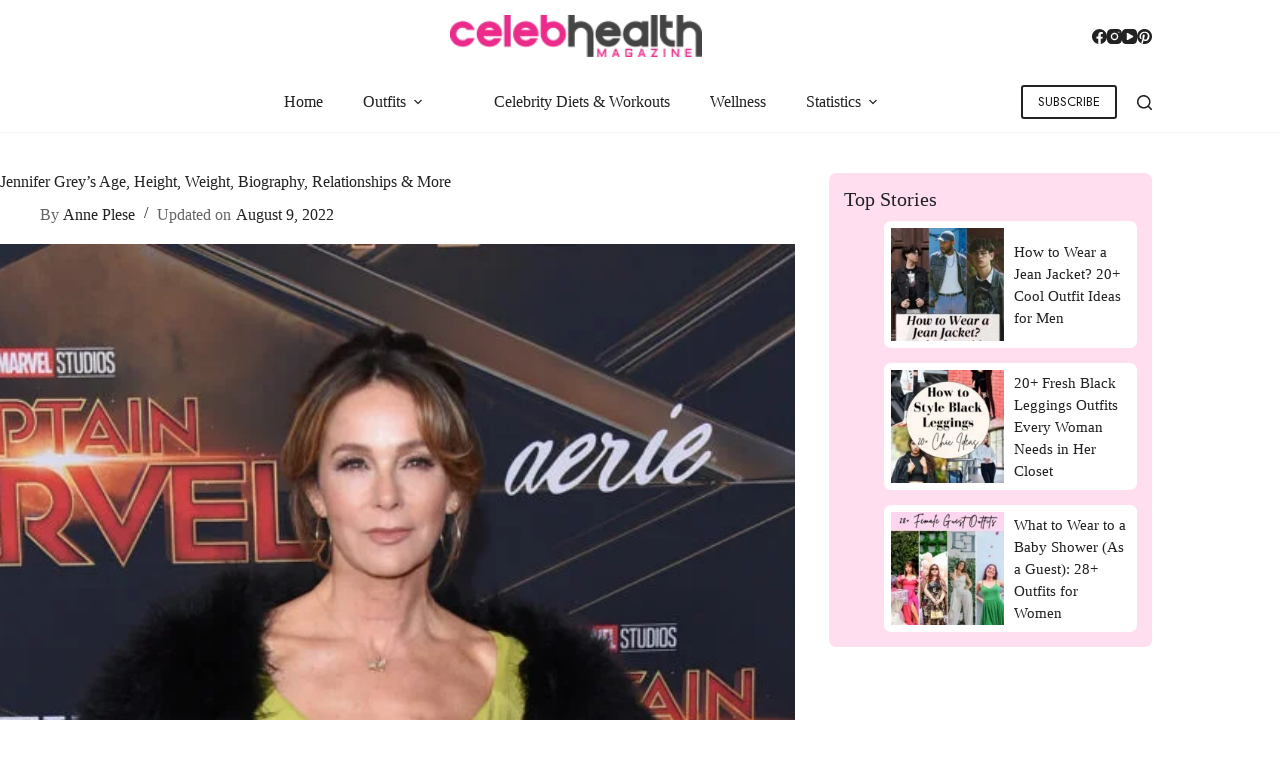

--- FILE ---
content_type: text/html; charset=UTF-8
request_url: https://celebhealthmagazine.com/jennifer-grey/
body_size: 45877
content:
<!doctype html><html lang="en-US" prefix="og: https://ogp.me/ns#"><head><script data-no-optimize="1">var litespeed_docref=sessionStorage.getItem("litespeed_docref");litespeed_docref&&(Object.defineProperty(document,"referrer",{get:function(){return litespeed_docref}}),sessionStorage.removeItem("litespeed_docref"));</script> <meta charset="UTF-8"><meta name="viewport" content="width=device-width, initial-scale=1, maximum-scale=5, viewport-fit=cover"><link rel="profile" href="https://gmpg.org/xfn/11"><style>img:is([sizes="auto" i], [sizes^="auto," i]) { contain-intrinsic-size: 3000px 1500px }</style><meta property="og:locale" content="en_US" /><meta property="og:type" content="article" /><meta property="og:title" content="Jennifer Grey&#039;s Age, Height, Weight, Biography, Relationships &amp; More" /><meta property="og:description" content="From Dirty Dancing to winning Dancing with the Stars, Grey is a wonderfully talented actress and dancer." /><meta property="og:url" content="https://celebhealthmagazine.com/jennifer-grey/" /><meta property="og:site_name" content="Celeb Health Magazine" /><meta property="og:updated_time" content="2022-08-09T17:38:49+00:00" /><meta property="article:published_time" content="2022-08-09T17:38:41+00:00" /><meta property="article:modified_time" content="2022-08-09T17:38:49+00:00" /><meta name="twitter:card" content="summary_large_image" /><meta name="twitter:title" content="Jennifer Grey&#039;s Age, Height, Weight, Biography, Relationships &amp; More" /><meta name="twitter:description" content="From Dirty Dancing to winning Dancing with the Stars, Grey is a wonderfully talented actress and dancer." /><meta class="flipboard-article" content="From Dirty Dancing to winning Dancing with the Stars, Grey is a wonderfully talented actress and dancer." /><meta property="og:image" content="https://celebhealthmagazine.com/wp-content/uploads/2022/08/Jennifer-Grey.jpg" /><meta name="twitter:image" content="https://celebhealthmagazine.com/wp-content/uploads/2022/08/Jennifer-Grey.jpg" /><meta property="og:image:width" content="1800" /><meta property="og:image:height" content="1215" /><title>Jennifer Grey Measurements: Height, Weight &amp; More</title><meta name="description" content="Jennifer Grey&#039;s body measurements like her height, weight, bra/cup size, breast size, chest, waist, hips, dress, shoe size, eye and hair color, etc."/><meta name="robots" content="follow, index, max-snippet:-1, max-video-preview:-1, max-image-preview:large"/><link rel="canonical" href="https://celebhealthmagazine.com/jennifer-grey/" /><meta property="og:locale" content="en_US" /><meta property="og:type" content="article" /><meta property="og:title" content="Jennifer Grey Measurements: Height, Weight &amp; More" /><meta property="og:description" content="Jennifer Grey&#039;s body measurements like her height, weight, bra/cup size, breast size, chest, waist, hips, dress, shoe size, eye and hair color, etc." /><meta property="og:url" content="https://celebhealthmagazine.com/jennifer-grey/" /><meta property="og:site_name" content="Celeb Health Magazine" /><meta property="article:publisher" content="https://www.facebook.com/celebhealthmagazineofficial" /><meta property="article:tag" content="Actress" /><meta property="article:section" content="Actresses" /><meta property="og:updated_time" content="2022-08-09T17:38:49+00:00" /><meta property="og:image" content="https://celebhealthmagazine.com/wp-content/uploads/2022/08/Jennifer-Grey.jpg" /><meta property="og:image:secure_url" content="https://celebhealthmagazine.com/wp-content/uploads/2022/08/Jennifer-Grey.jpg" /><meta property="og:image:width" content="1800" /><meta property="og:image:height" content="1215" /><meta property="og:image:alt" content="Jennifer Grey" /><meta property="og:image:type" content="image/jpeg" /><meta property="article:published_time" content="2022-08-09T17:38:41+00:00" /><meta property="article:modified_time" content="2022-08-09T17:38:49+00:00" /><meta name="twitter:card" content="summary_large_image" /><meta name="twitter:title" content="Jennifer Grey Measurements: Height, Weight &amp; More" /><meta name="twitter:description" content="Jennifer Grey&#039;s body measurements like her height, weight, bra/cup size, breast size, chest, waist, hips, dress, shoe size, eye and hair color, etc." /><meta name="twitter:site" content="@chmadmin" /><meta name="twitter:creator" content="@chmadmin" /><meta name="twitter:image" content="https://celebhealthmagazine.com/wp-content/uploads/2022/08/Jennifer-Grey.jpg" /><meta name="twitter:label1" content="Written by" /><meta name="twitter:data1" content="Anne Plese" /><meta name="twitter:label2" content="Time to read" /><meta name="twitter:data2" content="7 minutes" /> <script type="application/ld+json" class="rank-math-schema-pro">{"@context":"https://schema.org","@graph":[{"@type":["NewsMediaOrganization","Organization"],"@id":"https://celebhealthmagazine.com/#organization","name":"Celeb Health Magazine","url":"http://celebhealthmagazine.com","sameAs":["https://www.facebook.com/celebhealthmagazineofficial","https://twitter.com/chmadmin","https://www.facebook.com/celebhealthmagazineofficial","https://www.instagram.com/celebhealthmagazine/","https://www.youtube.com/@celebhealthmagazine/","https://www.pinterest.com/celebhealthmagazine/"],"logo":{"@type":"ImageObject","@id":"https://celebhealthmagazine.com/#logo","url":"http://celebhealthmagazine.com/wp-content/uploads/2020/12/CHMLogo.png","contentUrl":"http://celebhealthmagazine.com/wp-content/uploads/2020/12/CHMLogo.png","caption":"Celeb Health Magazine","inLanguage":"en-US","width":"216","height":"36"},"alternateName":"Celebrity Health Magazine","description":"Established in 2017, Celeb Health Magazine has emerged as a prominent destination for engaging content on celebrity lifestyle, news, biographies, exclusive interviews, and wellness insights. Our unique approach provides an insightful experience, capturing the essence of celebrity lives, health routines, workouts, fashion trends, and more.","email":"contact@celebhealthmagazine.com","telephone":"(302) 803-5157","address":{"@type":"PostalAddress","streetAddress":"221 W 9th St #672","addressLocality":"Wilmington","addressRegion":"DE","postalCode":"19801","addressCountry":"US"},"ethicsPolicy":"http://celebhealthmagazine.com/about-us/","diversityPolicy":"http://celebhealthmagazine.com/about-us/#diversity-inclusion","missionCoveragePrioritiesPolicy":"http://celebhealthmagazine.com/about-us/#mission-values","publishingPrinciples":"http://celebhealthmagazine.com/editorial-and-disclosure-policy","masthead":"http://celebhealthmagazine.com/about-us/","founder":{"@type":"Organization","name":"INSPIREBITS PRIVATE LIMITED","sameAs":["https://inspirebits.co/","https://www.linkedin.com/company/inspirebits","https://www.crunchbase.com/organization/inspirebits","https://www.thecompanycheck.com/company/inspirebits-private-limited/U72900GJ2021PTC122056"]},"foundingDate":"2017","parentOrganization":{"@type":"Organization","name":"INSPIREBITS PRIVATE LIMITED","sameAs":["https://inspirebits.co/","https://www.linkedin.com/company/inspirebits","https://www.crunchbase.com/organization/inspirebits","https://www.thecompanycheck.com/company/inspirebits-private-limited/U72900GJ2021PTC122056"],"address":[{"@type":"PostalAddress","streetAddress":"221 W 9th St #672","addressLocality":"Wilmington","addressRegion":"DE","postalCode":"19801","addressCountry":"US"},{"@type":"PostalAddress","streetAddress":"1104, Aakash Residency, Shela","addressLocality":"Ahmedabad","addressRegion":"GJ","postalCode":"380058","addressCountry":"India"}]},"contactPoint":[{"@type":"ContactPoint","contactType":"Editorial Team","email":"editors@celebhealthmagazine.com"},{"@type":"ContactPoint","contactType":"Advertising &amp; Marketing inquiries","email":"advertise@celebhealthmagazine.com"},{"@type":"ContactPoint","contactType":"Customer Support","email":"support@celebhealthmagazine.com"},{"@type":"ContactPoint","contactType":"Feedbacks, Tips &amp; Corrections","email":"info@celebhealthmagazine.com"},{"@type":"ContactPoint","contactType":"Careers &amp; Job Applications","email":"work@celebhealthmagazine.com"}]},{"@type":"WebSite","@id":"https://celebhealthmagazine.com/#website","url":"https://celebhealthmagazine.com","name":"Celeb Health Magazine","alternateName":"Celebrity Health Magazine","publisher":{"@id":"https://celebhealthmagazine.com/#organization"},"inLanguage":"en-US"},{"@type":"ImageObject","@id":"https://celebhealthmagazine.com/wp-content/uploads/2022/08/Jennifer-Grey.jpg","url":"https://celebhealthmagazine.com/wp-content/uploads/2022/08/Jennifer-Grey.jpg","width":"1800","height":"1215","caption":"Jennifer Grey","inLanguage":"en-US"},{"@type":"BreadcrumbList","@id":"https://celebhealthmagazine.com/jennifer-grey/#breadcrumb","itemListElement":[{"@type":"ListItem","position":"1","item":{"@id":"http://celebhealthmagazine.com","name":"Home"}},{"@type":"ListItem","position":"2","item":{"@id":"https://celebhealthmagazine.com/celebrity/actresses/","name":"Actresses"}},{"@type":"ListItem","position":"3","item":{"@id":"https://celebhealthmagazine.com/jennifer-grey/","name":"Jennifer Grey&#8217;s Age, Height, Weight, Biography, Relationships &#038; More"}}]},{"@type":"WebPage","@id":"https://celebhealthmagazine.com/jennifer-grey/#webpage","url":"https://celebhealthmagazine.com/jennifer-grey/","name":"Jennifer Grey Measurements: Height, Weight &amp; More","datePublished":"2022-08-09T17:38:41+00:00","dateModified":"2022-08-09T17:38:49+00:00","isPartOf":{"@id":"https://celebhealthmagazine.com/#website"},"primaryImageOfPage":{"@id":"https://celebhealthmagazine.com/wp-content/uploads/2022/08/Jennifer-Grey.jpg"},"inLanguage":"en-US","breadcrumb":{"@id":"https://celebhealthmagazine.com/jennifer-grey/#breadcrumb"}},{"@type":"Person","@id":"https://celebhealthmagazine.com/author/anne-plese/","name":"Anne Plese","description":"Anne Plese works as a News Writer for CelebHealthMagazine based in New York. She is responsible for news writing and editing.","url":"https://celebhealthmagazine.com/author/anne-plese/","image":{"@type":"ImageObject","@id":"https://celebhealthmagazine.com/wp-content/litespeed/avatar/7aae527a5e4e228a0db1250cc5604d41.jpg?ver=1768369650","url":"https://celebhealthmagazine.com/wp-content/litespeed/avatar/7aae527a5e4e228a0db1250cc5604d41.jpg?ver=1768369650","caption":"Anne Plese","inLanguage":"en-US"},"worksFor":{"@id":"https://celebhealthmagazine.com/#organization"}},{"@type":"Article","headline":"Jennifer Grey Measurements: Height, Weight &amp; More","keywords":"Jennifer Grey","datePublished":"2022-08-09T17:38:41+00:00","dateModified":"2022-08-09T17:38:49+00:00","articleSection":"Actresses","author":{"@id":"https://celebhealthmagazine.com/author/anne-plese/","name":"Anne Plese"},"publisher":{"@id":"https://celebhealthmagazine.com/#organization"},"description":"Jennifer Grey&#039;s body measurements like her height, weight, bra/cup size, breast size, chest, waist, hips, dress, shoe size, eye and hair color, etc.","copyrightYear":"2022","copyrightHolder":{"@id":"https://celebhealthmagazine.com/#organization"},"name":"Jennifer Grey Measurements: Height, Weight &amp; More","subjectOf":[{"@type":"FAQPage","mainEntity":[{"@type":"Question","url":"https://celebhealthmagazine.com/jennifer-grey/#faq-question-1660044112601","name":"What face shape does Jennifer Grey have?","acceptedAnswer":{"@type":"Answer","text":"Jennifer Grey has a pretty heart-shaped face that adds femininity to her sensual facial features."}},{"@type":"Question","url":"https://celebhealthmagazine.com/jennifer-grey/#faq-question-1660044197101","name":"What is Jennifer Grey's hair color?","acceptedAnswer":{"@type":"Answer","text":"Jennifer Grey has voluminous and bouncy light brown hair."}},{"@type":"Question","url":"https://celebhealthmagazine.com/jennifer-grey/#faq-question-1660044213618","name":"Does Jennifer Grey have naturally curly hair?","acceptedAnswer":{"@type":"Answer","text":"Yes, Jennifer Grey has naturally curly hair, which she likes to keep short."}},{"@type":"Question","url":"https://celebhealthmagazine.com/jennifer-grey/#faq-question-1660044226562","name":"What color eyes does Jennifer Grey have?","acceptedAnswer":{"@type":"Answer","text":"Jennifer Grey has beautiful hazel eyes that compliment her skin tone."}},{"@type":"Question","url":"https://celebhealthmagazine.com/jennifer-grey/#faq-question-1660044243211","name":"Does Jennifer Grey have tattoos?","acceptedAnswer":{"@type":"Answer","text":"Yes, Jennifer Grey has a tattoo on her left forearm."}},{"@type":"Question","url":"https://celebhealthmagazine.com/jennifer-grey/#faq-question-1660044263576","name":"Did Jennifer Grey win an Oscar?","acceptedAnswer":{"@type":"Answer","text":"No, Jennifer Grey has not won an Oscar yet."}},{"@type":"Question","url":"https://celebhealthmagazine.com/jennifer-grey/#faq-question-1660044278505","name":"Does Jennifer Grey sing?","acceptedAnswer":{"@type":"Answer","text":"Yes, Jennifer Grey can sing, and she also performed a song in the 1989 movie Bloodhounds of Broadway with Madonna."}},{"@type":"Question","url":"https://celebhealthmagazine.com/jennifer-grey/#faq-question-1660044300201","name":"Does Jennifer Grey appear in Grey's Anatomy?","acceptedAnswer":{"@type":"Answer","text":"Yes, Jennifer Grey played the role of Carol Dickinson in season 15 of Grey\u2019s Anatomy."}},{"@type":"Question","url":"https://celebhealthmagazine.com/jennifer-grey/#faq-question-1660044324121","name":"Where does Jennifer Grey live?","acceptedAnswer":{"@type":"Answer","text":"Jennifer Grey resides in Los Angeles, California."}}]}],"@id":"https://celebhealthmagazine.com/jennifer-grey/#richSnippet","isPartOf":{"@id":"https://celebhealthmagazine.com/jennifer-grey/#webpage"},"image":{"@id":"https://celebhealthmagazine.com/wp-content/uploads/2022/08/Jennifer-Grey.jpg"},"inLanguage":"en-US","mainEntityOfPage":{"@id":"https://celebhealthmagazine.com/jennifer-grey/#webpage"}}]}</script> <link rel='dns-prefetch' href='//scripts.mediavine.com' /><link rel='dns-prefetch' href='//www.googletagmanager.com' /><link rel="alternate" type="application/rss+xml" title="Celeb Health Magazine &raquo; Feed" href="https://celebhealthmagazine.com/feed/" /><link rel="alternate" type="application/rss+xml" title="Celeb Health Magazine &raquo; Comments Feed" href="https://celebhealthmagazine.com/comments/feed/" /><link rel="alternate" type="application/rss+xml" title="Celeb Health Magazine &raquo; Stories Feed" href="https://celebhealthmagazine.com/web-stories/feed/"><link data-optimized="2" rel="stylesheet" href="https://celebhealthmagazine.com/wp-content/litespeed/css/174d1202a2ee383ee8942449a63a634c.css?ver=c7715" /><style id='global-styles-inline-css'>:root{--wp--preset--aspect-ratio--square: 1;--wp--preset--aspect-ratio--4-3: 4/3;--wp--preset--aspect-ratio--3-4: 3/4;--wp--preset--aspect-ratio--3-2: 3/2;--wp--preset--aspect-ratio--2-3: 2/3;--wp--preset--aspect-ratio--16-9: 16/9;--wp--preset--aspect-ratio--9-16: 9/16;--wp--preset--color--black: #000000;--wp--preset--color--cyan-bluish-gray: #abb8c3;--wp--preset--color--white: #ffffff;--wp--preset--color--pale-pink: #f78da7;--wp--preset--color--vivid-red: #cf2e2e;--wp--preset--color--luminous-vivid-orange: #ff6900;--wp--preset--color--luminous-vivid-amber: #fcb900;--wp--preset--color--light-green-cyan: #7bdcb5;--wp--preset--color--vivid-green-cyan: #00d084;--wp--preset--color--pale-cyan-blue: #8ed1fc;--wp--preset--color--vivid-cyan-blue: #0693e3;--wp--preset--color--vivid-purple: #9b51e0;--wp--preset--color--palette-color-1: var(--theme-palette-color-1, #222222);--wp--preset--color--palette-color-2: var(--theme-palette-color-2, #EC2C8C);--wp--preset--color--palette-color-3: var(--theme-palette-color-3, #222222);--wp--preset--color--palette-color-4: var(--theme-palette-color-4, #222222);--wp--preset--color--palette-color-5: var(--theme-palette-color-5, #eeeeee);--wp--preset--color--palette-color-6: var(--theme-palette-color-6, #f9f9f9);--wp--preset--color--palette-color-7: var(--theme-palette-color-7, #ffffff);--wp--preset--color--palette-color-8: var(--theme-palette-color-8, #ffffff);--wp--preset--gradient--vivid-cyan-blue-to-vivid-purple: linear-gradient(135deg,rgba(6,147,227,1) 0%,rgb(155,81,224) 100%);--wp--preset--gradient--light-green-cyan-to-vivid-green-cyan: linear-gradient(135deg,rgb(122,220,180) 0%,rgb(0,208,130) 100%);--wp--preset--gradient--luminous-vivid-amber-to-luminous-vivid-orange: linear-gradient(135deg,rgba(252,185,0,1) 0%,rgba(255,105,0,1) 100%);--wp--preset--gradient--luminous-vivid-orange-to-vivid-red: linear-gradient(135deg,rgba(255,105,0,1) 0%,rgb(207,46,46) 100%);--wp--preset--gradient--very-light-gray-to-cyan-bluish-gray: linear-gradient(135deg,rgb(238,238,238) 0%,rgb(169,184,195) 100%);--wp--preset--gradient--cool-to-warm-spectrum: linear-gradient(135deg,rgb(74,234,220) 0%,rgb(151,120,209) 20%,rgb(207,42,186) 40%,rgb(238,44,130) 60%,rgb(251,105,98) 80%,rgb(254,248,76) 100%);--wp--preset--gradient--blush-light-purple: linear-gradient(135deg,rgb(255,206,236) 0%,rgb(152,150,240) 100%);--wp--preset--gradient--blush-bordeaux: linear-gradient(135deg,rgb(254,205,165) 0%,rgb(254,45,45) 50%,rgb(107,0,62) 100%);--wp--preset--gradient--luminous-dusk: linear-gradient(135deg,rgb(255,203,112) 0%,rgb(199,81,192) 50%,rgb(65,88,208) 100%);--wp--preset--gradient--pale-ocean: linear-gradient(135deg,rgb(255,245,203) 0%,rgb(182,227,212) 50%,rgb(51,167,181) 100%);--wp--preset--gradient--electric-grass: linear-gradient(135deg,rgb(202,248,128) 0%,rgb(113,206,126) 100%);--wp--preset--gradient--midnight: linear-gradient(135deg,rgb(2,3,129) 0%,rgb(40,116,252) 100%);--wp--preset--gradient--juicy-peach: linear-gradient(to right, #ffecd2 0%, #fcb69f 100%);--wp--preset--gradient--young-passion: linear-gradient(to right, #ff8177 0%, #ff867a 0%, #ff8c7f 21%, #f99185 52%, #cf556c 78%, #b12a5b 100%);--wp--preset--gradient--true-sunset: linear-gradient(to right, #fa709a 0%, #fee140 100%);--wp--preset--gradient--morpheus-den: linear-gradient(to top, #30cfd0 0%, #330867 100%);--wp--preset--gradient--plum-plate: linear-gradient(135deg, #667eea 0%, #764ba2 100%);--wp--preset--gradient--aqua-splash: linear-gradient(15deg, #13547a 0%, #80d0c7 100%);--wp--preset--gradient--love-kiss: linear-gradient(to top, #ff0844 0%, #ffb199 100%);--wp--preset--gradient--new-retrowave: linear-gradient(to top, #3b41c5 0%, #a981bb 49%, #ffc8a9 100%);--wp--preset--gradient--plum-bath: linear-gradient(to top, #cc208e 0%, #6713d2 100%);--wp--preset--gradient--high-flight: linear-gradient(to right, #0acffe 0%, #495aff 100%);--wp--preset--gradient--teen-party: linear-gradient(-225deg, #FF057C 0%, #8D0B93 50%, #321575 100%);--wp--preset--gradient--fabled-sunset: linear-gradient(-225deg, #231557 0%, #44107A 29%, #FF1361 67%, #FFF800 100%);--wp--preset--gradient--arielle-smile: radial-gradient(circle 248px at center, #16d9e3 0%, #30c7ec 47%, #46aef7 100%);--wp--preset--gradient--itmeo-branding: linear-gradient(180deg, #2af598 0%, #009efd 100%);--wp--preset--gradient--deep-blue: linear-gradient(to right, #6a11cb 0%, #2575fc 100%);--wp--preset--gradient--strong-bliss: linear-gradient(to right, #f78ca0 0%, #f9748f 19%, #fd868c 60%, #fe9a8b 100%);--wp--preset--gradient--sweet-period: linear-gradient(to top, #3f51b1 0%, #5a55ae 13%, #7b5fac 25%, #8f6aae 38%, #a86aa4 50%, #cc6b8e 62%, #f18271 75%, #f3a469 87%, #f7c978 100%);--wp--preset--gradient--purple-division: linear-gradient(to top, #7028e4 0%, #e5b2ca 100%);--wp--preset--gradient--cold-evening: linear-gradient(to top, #0c3483 0%, #a2b6df 100%, #6b8cce 100%, #a2b6df 100%);--wp--preset--gradient--mountain-rock: linear-gradient(to right, #868f96 0%, #596164 100%);--wp--preset--gradient--desert-hump: linear-gradient(to top, #c79081 0%, #dfa579 100%);--wp--preset--gradient--ethernal-constance: linear-gradient(to top, #09203f 0%, #537895 100%);--wp--preset--gradient--happy-memories: linear-gradient(-60deg, #ff5858 0%, #f09819 100%);--wp--preset--gradient--grown-early: linear-gradient(to top, #0ba360 0%, #3cba92 100%);--wp--preset--gradient--morning-salad: linear-gradient(-225deg, #B7F8DB 0%, #50A7C2 100%);--wp--preset--gradient--night-call: linear-gradient(-225deg, #AC32E4 0%, #7918F2 48%, #4801FF 100%);--wp--preset--gradient--mind-crawl: linear-gradient(-225deg, #473B7B 0%, #3584A7 51%, #30D2BE 100%);--wp--preset--gradient--angel-care: linear-gradient(-225deg, #FFE29F 0%, #FFA99F 48%, #FF719A 100%);--wp--preset--gradient--juicy-cake: linear-gradient(to top, #e14fad 0%, #f9d423 100%);--wp--preset--gradient--rich-metal: linear-gradient(to right, #d7d2cc 0%, #304352 100%);--wp--preset--gradient--mole-hall: linear-gradient(-20deg, #616161 0%, #9bc5c3 100%);--wp--preset--gradient--cloudy-knoxville: linear-gradient(120deg, #fdfbfb 0%, #ebedee 100%);--wp--preset--gradient--soft-grass: linear-gradient(to top, #c1dfc4 0%, #deecdd 100%);--wp--preset--gradient--saint-petersburg: linear-gradient(135deg, #f5f7fa 0%, #c3cfe2 100%);--wp--preset--gradient--everlasting-sky: linear-gradient(135deg, #fdfcfb 0%, #e2d1c3 100%);--wp--preset--gradient--kind-steel: linear-gradient(-20deg, #e9defa 0%, #fbfcdb 100%);--wp--preset--gradient--over-sun: linear-gradient(60deg, #abecd6 0%, #fbed96 100%);--wp--preset--gradient--premium-white: linear-gradient(to top, #d5d4d0 0%, #d5d4d0 1%, #eeeeec 31%, #efeeec 75%, #e9e9e7 100%);--wp--preset--gradient--clean-mirror: linear-gradient(45deg, #93a5cf 0%, #e4efe9 100%);--wp--preset--gradient--wild-apple: linear-gradient(to top, #d299c2 0%, #fef9d7 100%);--wp--preset--gradient--snow-again: linear-gradient(to top, #e6e9f0 0%, #eef1f5 100%);--wp--preset--gradient--confident-cloud: linear-gradient(to top, #dad4ec 0%, #dad4ec 1%, #f3e7e9 100%);--wp--preset--gradient--glass-water: linear-gradient(to top, #dfe9f3 0%, white 100%);--wp--preset--gradient--perfect-white: linear-gradient(-225deg, #E3FDF5 0%, #FFE6FA 100%);--wp--preset--font-size--small: 13px;--wp--preset--font-size--medium: 20px;--wp--preset--font-size--large: clamp(22px, 1.375rem + ((1vw - 3.2px) * 0.625), 30px);--wp--preset--font-size--x-large: clamp(30px, 1.875rem + ((1vw - 3.2px) * 1.563), 50px);--wp--preset--font-size--xx-large: clamp(45px, 2.813rem + ((1vw - 3.2px) * 2.734), 80px);--wp--preset--spacing--20: 0.44rem;--wp--preset--spacing--30: 0.67rem;--wp--preset--spacing--40: 1rem;--wp--preset--spacing--50: 1.5rem;--wp--preset--spacing--60: 2.25rem;--wp--preset--spacing--70: 3.38rem;--wp--preset--spacing--80: 5.06rem;--wp--preset--shadow--natural: 6px 6px 9px rgba(0, 0, 0, 0.2);--wp--preset--shadow--deep: 12px 12px 50px rgba(0, 0, 0, 0.4);--wp--preset--shadow--sharp: 6px 6px 0px rgba(0, 0, 0, 0.2);--wp--preset--shadow--outlined: 6px 6px 0px -3px rgba(255, 255, 255, 1), 6px 6px rgba(0, 0, 0, 1);--wp--preset--shadow--crisp: 6px 6px 0px rgba(0, 0, 0, 1);}:root { --wp--style--global--content-size: var(--theme-block-max-width);--wp--style--global--wide-size: var(--theme-block-wide-max-width); }:where(body) { margin: 0; }.wp-site-blocks > .alignleft { float: left; margin-right: 2em; }.wp-site-blocks > .alignright { float: right; margin-left: 2em; }.wp-site-blocks > .aligncenter { justify-content: center; margin-left: auto; margin-right: auto; }:where(.wp-site-blocks) > * { margin-block-start: var(--theme-content-spacing); margin-block-end: 0; }:where(.wp-site-blocks) > :first-child { margin-block-start: 0; }:where(.wp-site-blocks) > :last-child { margin-block-end: 0; }:root { --wp--style--block-gap: var(--theme-content-spacing); }:root :where(.is-layout-flow) > :first-child{margin-block-start: 0;}:root :where(.is-layout-flow) > :last-child{margin-block-end: 0;}:root :where(.is-layout-flow) > *{margin-block-start: var(--theme-content-spacing);margin-block-end: 0;}:root :where(.is-layout-constrained) > :first-child{margin-block-start: 0;}:root :where(.is-layout-constrained) > :last-child{margin-block-end: 0;}:root :where(.is-layout-constrained) > *{margin-block-start: var(--theme-content-spacing);margin-block-end: 0;}:root :where(.is-layout-flex){gap: var(--theme-content-spacing);}:root :where(.is-layout-grid){gap: var(--theme-content-spacing);}.is-layout-flow > .alignleft{float: left;margin-inline-start: 0;margin-inline-end: 2em;}.is-layout-flow > .alignright{float: right;margin-inline-start: 2em;margin-inline-end: 0;}.is-layout-flow > .aligncenter{margin-left: auto !important;margin-right: auto !important;}.is-layout-constrained > .alignleft{float: left;margin-inline-start: 0;margin-inline-end: 2em;}.is-layout-constrained > .alignright{float: right;margin-inline-start: 2em;margin-inline-end: 0;}.is-layout-constrained > .aligncenter{margin-left: auto !important;margin-right: auto !important;}.is-layout-constrained > :where(:not(.alignleft):not(.alignright):not(.alignfull)){max-width: var(--wp--style--global--content-size);margin-left: auto !important;margin-right: auto !important;}.is-layout-constrained > .alignwide{max-width: var(--wp--style--global--wide-size);}body .is-layout-flex{display: flex;}.is-layout-flex{flex-wrap: wrap;align-items: center;}.is-layout-flex > :is(*, div){margin: 0;}body .is-layout-grid{display: grid;}.is-layout-grid > :is(*, div){margin: 0;}body{padding-top: 0px;padding-right: 0px;padding-bottom: 0px;padding-left: 0px;}.has-black-color{color: var(--wp--preset--color--black) !important;}.has-cyan-bluish-gray-color{color: var(--wp--preset--color--cyan-bluish-gray) !important;}.has-white-color{color: var(--wp--preset--color--white) !important;}.has-pale-pink-color{color: var(--wp--preset--color--pale-pink) !important;}.has-vivid-red-color{color: var(--wp--preset--color--vivid-red) !important;}.has-luminous-vivid-orange-color{color: var(--wp--preset--color--luminous-vivid-orange) !important;}.has-luminous-vivid-amber-color{color: var(--wp--preset--color--luminous-vivid-amber) !important;}.has-light-green-cyan-color{color: var(--wp--preset--color--light-green-cyan) !important;}.has-vivid-green-cyan-color{color: var(--wp--preset--color--vivid-green-cyan) !important;}.has-pale-cyan-blue-color{color: var(--wp--preset--color--pale-cyan-blue) !important;}.has-vivid-cyan-blue-color{color: var(--wp--preset--color--vivid-cyan-blue) !important;}.has-vivid-purple-color{color: var(--wp--preset--color--vivid-purple) !important;}.has-palette-color-1-color{color: var(--wp--preset--color--palette-color-1) !important;}.has-palette-color-2-color{color: var(--wp--preset--color--palette-color-2) !important;}.has-palette-color-3-color{color: var(--wp--preset--color--palette-color-3) !important;}.has-palette-color-4-color{color: var(--wp--preset--color--palette-color-4) !important;}.has-palette-color-5-color{color: var(--wp--preset--color--palette-color-5) !important;}.has-palette-color-6-color{color: var(--wp--preset--color--palette-color-6) !important;}.has-palette-color-7-color{color: var(--wp--preset--color--palette-color-7) !important;}.has-palette-color-8-color{color: var(--wp--preset--color--palette-color-8) !important;}.has-black-background-color{background-color: var(--wp--preset--color--black) !important;}.has-cyan-bluish-gray-background-color{background-color: var(--wp--preset--color--cyan-bluish-gray) !important;}.has-white-background-color{background-color: var(--wp--preset--color--white) !important;}.has-pale-pink-background-color{background-color: var(--wp--preset--color--pale-pink) !important;}.has-vivid-red-background-color{background-color: var(--wp--preset--color--vivid-red) !important;}.has-luminous-vivid-orange-background-color{background-color: var(--wp--preset--color--luminous-vivid-orange) !important;}.has-luminous-vivid-amber-background-color{background-color: var(--wp--preset--color--luminous-vivid-amber) !important;}.has-light-green-cyan-background-color{background-color: var(--wp--preset--color--light-green-cyan) !important;}.has-vivid-green-cyan-background-color{background-color: var(--wp--preset--color--vivid-green-cyan) !important;}.has-pale-cyan-blue-background-color{background-color: var(--wp--preset--color--pale-cyan-blue) !important;}.has-vivid-cyan-blue-background-color{background-color: var(--wp--preset--color--vivid-cyan-blue) !important;}.has-vivid-purple-background-color{background-color: var(--wp--preset--color--vivid-purple) !important;}.has-palette-color-1-background-color{background-color: var(--wp--preset--color--palette-color-1) !important;}.has-palette-color-2-background-color{background-color: var(--wp--preset--color--palette-color-2) !important;}.has-palette-color-3-background-color{background-color: var(--wp--preset--color--palette-color-3) !important;}.has-palette-color-4-background-color{background-color: var(--wp--preset--color--palette-color-4) !important;}.has-palette-color-5-background-color{background-color: var(--wp--preset--color--palette-color-5) !important;}.has-palette-color-6-background-color{background-color: var(--wp--preset--color--palette-color-6) !important;}.has-palette-color-7-background-color{background-color: var(--wp--preset--color--palette-color-7) !important;}.has-palette-color-8-background-color{background-color: var(--wp--preset--color--palette-color-8) !important;}.has-black-border-color{border-color: var(--wp--preset--color--black) !important;}.has-cyan-bluish-gray-border-color{border-color: var(--wp--preset--color--cyan-bluish-gray) !important;}.has-white-border-color{border-color: var(--wp--preset--color--white) !important;}.has-pale-pink-border-color{border-color: var(--wp--preset--color--pale-pink) !important;}.has-vivid-red-border-color{border-color: var(--wp--preset--color--vivid-red) !important;}.has-luminous-vivid-orange-border-color{border-color: var(--wp--preset--color--luminous-vivid-orange) !important;}.has-luminous-vivid-amber-border-color{border-color: var(--wp--preset--color--luminous-vivid-amber) !important;}.has-light-green-cyan-border-color{border-color: var(--wp--preset--color--light-green-cyan) !important;}.has-vivid-green-cyan-border-color{border-color: var(--wp--preset--color--vivid-green-cyan) !important;}.has-pale-cyan-blue-border-color{border-color: var(--wp--preset--color--pale-cyan-blue) !important;}.has-vivid-cyan-blue-border-color{border-color: var(--wp--preset--color--vivid-cyan-blue) !important;}.has-vivid-purple-border-color{border-color: var(--wp--preset--color--vivid-purple) !important;}.has-palette-color-1-border-color{border-color: var(--wp--preset--color--palette-color-1) !important;}.has-palette-color-2-border-color{border-color: var(--wp--preset--color--palette-color-2) !important;}.has-palette-color-3-border-color{border-color: var(--wp--preset--color--palette-color-3) !important;}.has-palette-color-4-border-color{border-color: var(--wp--preset--color--palette-color-4) !important;}.has-palette-color-5-border-color{border-color: var(--wp--preset--color--palette-color-5) !important;}.has-palette-color-6-border-color{border-color: var(--wp--preset--color--palette-color-6) !important;}.has-palette-color-7-border-color{border-color: var(--wp--preset--color--palette-color-7) !important;}.has-palette-color-8-border-color{border-color: var(--wp--preset--color--palette-color-8) !important;}.has-vivid-cyan-blue-to-vivid-purple-gradient-background{background: var(--wp--preset--gradient--vivid-cyan-blue-to-vivid-purple) !important;}.has-light-green-cyan-to-vivid-green-cyan-gradient-background{background: var(--wp--preset--gradient--light-green-cyan-to-vivid-green-cyan) !important;}.has-luminous-vivid-amber-to-luminous-vivid-orange-gradient-background{background: var(--wp--preset--gradient--luminous-vivid-amber-to-luminous-vivid-orange) !important;}.has-luminous-vivid-orange-to-vivid-red-gradient-background{background: var(--wp--preset--gradient--luminous-vivid-orange-to-vivid-red) !important;}.has-very-light-gray-to-cyan-bluish-gray-gradient-background{background: var(--wp--preset--gradient--very-light-gray-to-cyan-bluish-gray) !important;}.has-cool-to-warm-spectrum-gradient-background{background: var(--wp--preset--gradient--cool-to-warm-spectrum) !important;}.has-blush-light-purple-gradient-background{background: var(--wp--preset--gradient--blush-light-purple) !important;}.has-blush-bordeaux-gradient-background{background: var(--wp--preset--gradient--blush-bordeaux) !important;}.has-luminous-dusk-gradient-background{background: var(--wp--preset--gradient--luminous-dusk) !important;}.has-pale-ocean-gradient-background{background: var(--wp--preset--gradient--pale-ocean) !important;}.has-electric-grass-gradient-background{background: var(--wp--preset--gradient--electric-grass) !important;}.has-midnight-gradient-background{background: var(--wp--preset--gradient--midnight) !important;}.has-juicy-peach-gradient-background{background: var(--wp--preset--gradient--juicy-peach) !important;}.has-young-passion-gradient-background{background: var(--wp--preset--gradient--young-passion) !important;}.has-true-sunset-gradient-background{background: var(--wp--preset--gradient--true-sunset) !important;}.has-morpheus-den-gradient-background{background: var(--wp--preset--gradient--morpheus-den) !important;}.has-plum-plate-gradient-background{background: var(--wp--preset--gradient--plum-plate) !important;}.has-aqua-splash-gradient-background{background: var(--wp--preset--gradient--aqua-splash) !important;}.has-love-kiss-gradient-background{background: var(--wp--preset--gradient--love-kiss) !important;}.has-new-retrowave-gradient-background{background: var(--wp--preset--gradient--new-retrowave) !important;}.has-plum-bath-gradient-background{background: var(--wp--preset--gradient--plum-bath) !important;}.has-high-flight-gradient-background{background: var(--wp--preset--gradient--high-flight) !important;}.has-teen-party-gradient-background{background: var(--wp--preset--gradient--teen-party) !important;}.has-fabled-sunset-gradient-background{background: var(--wp--preset--gradient--fabled-sunset) !important;}.has-arielle-smile-gradient-background{background: var(--wp--preset--gradient--arielle-smile) !important;}.has-itmeo-branding-gradient-background{background: var(--wp--preset--gradient--itmeo-branding) !important;}.has-deep-blue-gradient-background{background: var(--wp--preset--gradient--deep-blue) !important;}.has-strong-bliss-gradient-background{background: var(--wp--preset--gradient--strong-bliss) !important;}.has-sweet-period-gradient-background{background: var(--wp--preset--gradient--sweet-period) !important;}.has-purple-division-gradient-background{background: var(--wp--preset--gradient--purple-division) !important;}.has-cold-evening-gradient-background{background: var(--wp--preset--gradient--cold-evening) !important;}.has-mountain-rock-gradient-background{background: var(--wp--preset--gradient--mountain-rock) !important;}.has-desert-hump-gradient-background{background: var(--wp--preset--gradient--desert-hump) !important;}.has-ethernal-constance-gradient-background{background: var(--wp--preset--gradient--ethernal-constance) !important;}.has-happy-memories-gradient-background{background: var(--wp--preset--gradient--happy-memories) !important;}.has-grown-early-gradient-background{background: var(--wp--preset--gradient--grown-early) !important;}.has-morning-salad-gradient-background{background: var(--wp--preset--gradient--morning-salad) !important;}.has-night-call-gradient-background{background: var(--wp--preset--gradient--night-call) !important;}.has-mind-crawl-gradient-background{background: var(--wp--preset--gradient--mind-crawl) !important;}.has-angel-care-gradient-background{background: var(--wp--preset--gradient--angel-care) !important;}.has-juicy-cake-gradient-background{background: var(--wp--preset--gradient--juicy-cake) !important;}.has-rich-metal-gradient-background{background: var(--wp--preset--gradient--rich-metal) !important;}.has-mole-hall-gradient-background{background: var(--wp--preset--gradient--mole-hall) !important;}.has-cloudy-knoxville-gradient-background{background: var(--wp--preset--gradient--cloudy-knoxville) !important;}.has-soft-grass-gradient-background{background: var(--wp--preset--gradient--soft-grass) !important;}.has-saint-petersburg-gradient-background{background: var(--wp--preset--gradient--saint-petersburg) !important;}.has-everlasting-sky-gradient-background{background: var(--wp--preset--gradient--everlasting-sky) !important;}.has-kind-steel-gradient-background{background: var(--wp--preset--gradient--kind-steel) !important;}.has-over-sun-gradient-background{background: var(--wp--preset--gradient--over-sun) !important;}.has-premium-white-gradient-background{background: var(--wp--preset--gradient--premium-white) !important;}.has-clean-mirror-gradient-background{background: var(--wp--preset--gradient--clean-mirror) !important;}.has-wild-apple-gradient-background{background: var(--wp--preset--gradient--wild-apple) !important;}.has-snow-again-gradient-background{background: var(--wp--preset--gradient--snow-again) !important;}.has-confident-cloud-gradient-background{background: var(--wp--preset--gradient--confident-cloud) !important;}.has-glass-water-gradient-background{background: var(--wp--preset--gradient--glass-water) !important;}.has-perfect-white-gradient-background{background: var(--wp--preset--gradient--perfect-white) !important;}.has-small-font-size{font-size: var(--wp--preset--font-size--small) !important;}.has-medium-font-size{font-size: var(--wp--preset--font-size--medium) !important;}.has-large-font-size{font-size: var(--wp--preset--font-size--large) !important;}.has-x-large-font-size{font-size: var(--wp--preset--font-size--x-large) !important;}.has-xx-large-font-size{font-size: var(--wp--preset--font-size--xx-large) !important;}
:root :where(.wp-block-pullquote){font-size: clamp(0.984em, 0.984rem + ((1vw - 0.2em) * 0.645), 1.5em);line-height: 1.6;}</style><style id='dpsp-frontend-style-pro-inline-css'>@media screen and ( max-width : 720px ) {
				aside#dpsp-floating-sidebar.dpsp-hide-on-mobile.opened {
					display: none;
				}
			}
			
			@media screen and ( max-width : 720px ) {
				aside#dpsp-floating-sidebar.dpsp-hide-on-mobile.opened {
					display: none;
				}
			}</style><style id='kadence-blocks-global-variables-inline-css'>:root {--global-kb-font-size-sm:clamp(0.8rem, 0.73rem + 0.217vw, 0.9rem);--global-kb-font-size-md:clamp(1.1rem, 0.995rem + 0.326vw, 1.25rem);--global-kb-font-size-lg:clamp(1.75rem, 1.576rem + 0.543vw, 2rem);--global-kb-font-size-xl:clamp(2.25rem, 1.728rem + 1.63vw, 3rem);--global-kb-font-size-xxl:clamp(2.5rem, 1.456rem + 3.26vw, 4rem);--global-kb-font-size-xxxl:clamp(2.75rem, 0.489rem + 7.065vw, 6rem);}:root {--global-palette1: #3182CE;--global-palette2: #2B6CB0;--global-palette3: #1A202C;--global-palette4: #2D3748;--global-palette5: #4A5568;--global-palette6: #718096;--global-palette7: #EDF2F7;--global-palette8: #F7FAFC;--global-palette9: #ffffff;}</style> <script async="async" fetchpriority="high" data-noptimize="1" data-cfasync="false" src="https://scripts.mediavine.com/tags/celeb-health-magazine.js?ver=6.8.3" id="mv-script-wrapper-js"></script> 
 <script type="litespeed/javascript" data-src="https://www.googletagmanager.com/gtag/js?id=G-WFP1GXD92H" id="google_gtagjs-js"></script> <script id="google_gtagjs-js-after" type="litespeed/javascript">window.dataLayer=window.dataLayer||[];function gtag(){dataLayer.push(arguments)}
gtag("set","linker",{"domains":["celebhealthmagazine.com"]});gtag("js",new Date());gtag("set","developer_id.dZTNiMT",!0);gtag("config","G-WFP1GXD92H")</script> <link rel="https://api.w.org/" href="https://celebhealthmagazine.com/wp-json/" /><link rel="alternate" title="JSON" type="application/json" href="https://celebhealthmagazine.com/wp-json/wp/v2/posts/2013180" /><link rel="EditURI" type="application/rsd+xml" title="RSD" href="https://celebhealthmagazine.com/xmlrpc.php?rsd" /><meta name="generator" content="WordPress 6.8.3" /><link rel='shortlink' href='https://celebhealthmagazine.com/?p=2013180' /><link rel="alternate" title="oEmbed (JSON)" type="application/json+oembed" href="https://celebhealthmagazine.com/wp-json/oembed/1.0/embed?url=https%3A%2F%2Fcelebhealthmagazine.com%2Fjennifer-grey%2F" /><link rel="alternate" title="oEmbed (XML)" type="text/xml+oembed" href="https://celebhealthmagazine.com/wp-json/oembed/1.0/embed?url=https%3A%2F%2Fcelebhealthmagazine.com%2Fjennifer-grey%2F&#038;format=xml" /><meta name="generator" content="Site Kit by Google 1.158.0" /> <script type="litespeed/javascript">(function(c,l,a,r,i,t,y){c[a]=c[a]||function(){(c[a].q=c[a].q||[]).push(arguments)};t=l.createElement(r);t.async=1;t.src="https://www.clarity.ms/tag/"+i+"?ref=wordpress";y=l.getElementsByTagName(r)[0];y.parentNode.insertBefore(t,y)})(window,document,"clarity","script","8l0iz0kaqd")</script> <noscript><link rel='stylesheet' href='https://celebhealthmagazine.com/wp-content/themes/blocksy/static/bundle/no-scripts.min.css' type='text/css'></noscript><meta name="hubbub-info" description="Hubbub Pro 2.26.2"><meta name="ahrefs-site-verification" content="ac4e85360fa7cdda60a78532806f6096e768a7bd35b5c2a92c8e3b75ec0a4e11"><link rel="icon" href="https://celebhealthmagazine.com/wp-content/uploads/2020/12/cropped-CHMf-32x32.png" sizes="32x32" /><link rel="icon" href="https://celebhealthmagazine.com/wp-content/uploads/2020/12/cropped-CHMf-192x192.png" sizes="192x192" /><link rel="apple-touch-icon" href="https://celebhealthmagazine.com/wp-content/uploads/2020/12/cropped-CHMf-180x180.png" /><meta name="msapplication-TileImage" content="https://celebhealthmagazine.com/wp-content/uploads/2020/12/cropped-CHMf-270x270.png" /><style id="wp-custom-css">/* Base Style Start */
     .hero-section{
        margin-bottom: 15px!important;
     }
     .hero-section ul.entry-meta{
        margin-top: 15px;
     }
     .hero-section ul.entry-meta li {
        padding-left: 0;
     }
     .hero-section ul.entry-meta li span {
        color: #656565;
     }
     .hero-section ul.entry-meta li a span {
        color: #222;}

h2.wp-block-heading {
        margin-bottom: 12px!important;	
    }

h3.wp-block-heading{
        margin-bottom: 10px!important;
    }


.kb-buttons-wrap a.kb-button{
            padding: 0;
            margin: 20px 0;
            color: #000;
            font-weight: 600;
            border-bottom: #f6d3d5 solid 3px!important;
        }
        .kb-buttons-wrap a.kb-button:hover{
            color: #EC2C8C;
            border-bottom:#EC2C8C solid 3px!important;
        }


.chm-whitebox header{
            min-height: 164px;
            padding-bottom: 0;
        }

     /* Base Style End */


  /* Home page magazine signup box Style start */

.become-sec{
            display: grid;
            grid-template-columns: 1fr 2fr;
            max-width: 800px;
            margin: 0 auto;
            gap: 40px;
        }
        .become-sec .imgbox{
					
        }
        .become-sec .textbox h3 {
					margin: 40px 0px 10px 0px!important;
           text-transform: uppercase;
					font-size:36px
        }
        .become-sec .textbox{
            
        }
        .btn-subscribe{
            background: #000;
            display: block;
            padding: 12px 20px;
            color: #fff;
            font-weight: 600;
            border: 0;
					text-align:center;
        }
        .btn-subscribe:hover{
            background: #EC2C8E;
					color:#FFFFFF;
        }

  /* Home page magazine signup box Style End */


   /* Block Quote Style End */

article.post blockquote {
            position: relative;
            background: #fafafa;
            padding: 25px;
            border-color: #EC2C8E!important;
            font-size: 22px!important;
        }
        /* article.post blockquote::before{
            position: absolute;
            left: 10px;
            top: 10px;
            content: '"';
            font-size: 46px;
            color: #EC2C8C;
            font-family: Jost, sans-serif;
        }
        article.post blockquote::after{
            position: absolute;
            right: 10px;
            bottom: 10px;
            content: '"';
            font-size: 46px;
            color: #EC2C8C;
            font-family: Jost, sans-serif;
        } */

   /* Block Quote Style End */

/* Instagram post Start */
    .chm-embed{
        background: #fafafa !important;
        max-width: 100%;
        padding: 25px 0;
        margin: 20px auto !important;
    }
    .chm-embed .instagram-media,  .instagram-media  {
        max-width: 460px!important;
        margin: 0 auto!important;
        background: #fff!important;
    }
     /* Instagram post End */

/* Common Style Start */
     .col-two{
        display: -ms-grid;
        display: grid;
        -ms-grid-columns: 1fr 1fr;
        grid-template-columns: 1fr 1fr;
        gap: 20px;
    }
    .col-two.bio-info :first-child {
        grid-column: 1 / -1;
    }
    .no-list{
        margin:0;
        padding: 0;
        list-style: none;
    }

.chm-key-hightlights, .chm-favorite-box{
        margin-top: 35px;
    }

.chm-bg{ 
        background: #fafafa;
        padding: 25px 0;
    }

    /* Common Style End */


/* Sidebar Related Start for posts */

.chm-sidebar-related-wikinew{
            background: #FFDEEF;
            padding: 15px;
            border-radius: 7px;
            width: 100%;
            float: left;
        }
        .chm-sidebar-related-wikinew .wp-block-heading{
            font-size: 20px!important;
        }
        .chm-sidebar-related-wikinew ul li{
            background: #fff;
            border-radius: 7px!important;
            width: 100%;
            float: left;
            padding: 7px;
            display: flex;
            align-items: center;
            margin-bottom: 15px;
        }
        .chm-sidebar-related-wikinew ul li:last-child{ 
            margin-bottom: 0;
        }
        .chm-sidebar-related-wikinew ul li .wp-block-latest-posts__featured-image{
            margin: 0 10px 0 0;
        }
        .chm-sidebar-related-wikinew ul li .wp-block-latest-posts__post-title{
            font-size: 15px;
						font-weight:500;
            line-height: 1.5;
        }

/* Sidebar Related Ends for posts */

/* Sidebar Related Start */
        .chm-sidebar-related-wiki{
            background: #FFDEEF;
            padding: 15px;
            border-radius: 7px;
        }
        .chm-sidebar-related-wiki article.wiki{
            border-radius: 5px;
            background: #fff;
            padding: 5px;
        }
        .chm-sidebar-related-wiki article.wiki figure img{
            border-radius: 5px;
        }
        .chm-sidebar-related-wiki article.wiki .has-background{
            padding: 5px !important;
        }
        .chm-sidebar-related-wiki article.wiki .has-background h4 {
            font-size: 16px!important;
					line-height:1.25;
            margin: 0;
        }
        .chm-sidebar-related-wiki article.wiki .has-background p {
            margin: 0;
            padding: 0;
            font-size: 14px!important;
						color:#EC2C8C;
					font-weight:600;
        }

        .chm-sidebar-related-wiki article:not(:has(.wp-post-image)) {
            display: none;
}
        
/* Sidebar Related End */


/* Disclaimer Start */
        .chm-measurements.chm-disclaimer{
            position: relative;
        }
        .chm-measurements.chm-disclaimer::before{
            position: absolute;
            right: 0;
            bottom: -25px;
            content: 'Disclaimer';
            text-align: right;
            color: #222222;
            font-weight: 400;
            display: block;
            -webkit-transition: -webkit-transform .3s;
            transition: -webkit-transform .3s;
            -o-transition: transform .3s;
            transition: transform .3s;
            transition: transform .3s, -webkit-transform .3s;
        }
        .chm-measurements.chm-disclaimer::after{
            position: absolute;
            right: 0;
            bottom: -85px;
            opacity: 0;
            margin-bottom: 0;
            padding: 10px;
            background-color: #f7f7f7;
            font-size: 12px;
            line-height: 1.25;
            text-align: center;
            color:#000;
            transition: all 0.15s ease-in-out;
            width: 250px;
            -webkit-box-shadow: 0px 0px 12px 3px rgba(0,0,0,0.25);
            -moz-box-shadow: 0px 0px 12px 3px rgba(0,0,0,0.15);
            box-shadow: 0px 0px 12px 3px rgba(0,0,0,0.15);
            content: 'The information in the table is only an estimate based on our careful analysis undertaken during the publishing process, and it may not be accurate. Read our Editorial & Disclosure Policy, which is linked in the footer section, for more information.';
        }
        .chm-measurements.chm-disclaimer::before:hover::after{
            opacity: 1;
            z-index: 9999;
        }
        /* Disclaimer End */


/* Related post Start */
.wiki .ct-related-posts, .post .ct-related-posts {
            background: #FFDEEF;
            border: 0;
            border-radius: 7px;
            padding: 25px;
        }
        .wiki .ct-related-posts .related-entry-title{
            display: none;
        }
        .wiki .ct-related-posts .ct-related-posts-items article, .post .ct-related-posts .ct-related-posts-items article{
            background: #fff;
            border-radius: 5px;
            padding: 6px;
        }
        .wiki .ct-related-posts .ct-related-posts-items article ul li, .post .ct-related-posts .ct-related-posts-items article ul li{
            padding: 0;
        }

.wiki .ct-related-posts .ct-related-posts-items article .ct-media-container, .post .ct-related-posts .ct-related-posts-items article .ct-media-container{
            min-height: 130px;
        }
        .wiki .ct-related-posts .ct-related-posts-items article .ct-media-container img, .post .ct-related-posts .ct-related-posts-items article .ct-media-container img{
            max-height: 130px;
						
        }

        .wiki .ct-related-posts .ct-related-posts-items article ul li[data-field="person_name"]{
            font-size: 17px;
            color: #333;
            font-weight: 600;
						display:block;
        }
        .wiki .ct-related-posts .ct-related-posts-items article ul li[data-field="height"]{
            font-size: 14px;
            color: #EC2C8C;
            font-weight: 600;
						display:block;
        }
        .wiki .ct-related-posts .ct-related-posts-items article ul li::after {
            display: none;
        }

.wiki .ct-related-posts article:not(:has(.ct-media-container)) {
    display: none;
}

        /* Related post End */


    /* Bio Info Style Start */
    .bio-info, .wiki .wp-block-image, .chm-measurements, .chm-image-textbox, .chm-key-hightlights, .wp-block-web-stories-embed, .chm-family-bio, .chm-favorite-box, article.post .wp-block-image {
        margin-bottom: 70px;
    }
    .bio-info h2 { 
        color: #EC2C8C; 
        font-size: 28px;
        position: relative;
        overflow: hidden;
    }
    .bio-info h2:after{
        position: absolute;
        top: 51%;
        overflow: hidden;
        width: 48%;
        height: 1px;
        content: '\a0';
        background-image: linear-gradient(to right, #EC2C8C 30%, #fafafa 50%);;
        margin-left: 2%;
    }
    .bio-info{
        background: #fafafa;
        font-size: 18px;
        line-height: 1.5;
        padding: 30px;
    }
    .bio-info h4{
        margin:0; padding: 0; font-weight: 600;font-size: 18px; font-weight: 600;
    }
    .bio-info p{
        font-size: 18px;
        line-height: 1.5;
    }
    .bio-info .wp-block-group { width: 100%!important; margin: 0; }
    /* Bio Info Style End */


/* Measurements Section Style Start */
    .chm-measurements{
			margin-top: 40px;
}
    .chm-measurements .wp-block-group{
        position: relative;
        padding:0;
        border: solid 2px #FFDEEF;
        border-radius: 7px;
        margin: 0 0 40px 0;
        padding: 25px;
        width: 100%;
        box-sizing: border-box;
    }
    .chm-measurements .wp-block-group h3 {
        margin-bottom: 5px;
        font-size: 20px;
    }
    .chm-measurements .wp-block-group::before{
        position: absolute;
        top: -15px;
        background: #FFDEEF;
        font-size: 15px;
        font-weight: 600;
        text-transform: uppercase;
        color: #EC2C8C;
        padding: 5px 8px;
        margin: 0;
        border-radius: 3px;
        line-height: 1.25;
    }
    .chm-measurements .wp-block-group:nth-child(odd) {
        text-align: left;
    }
    .chm-measurements .wp-block-group:nth-child(even) {
        text-align: right;
    }
    .chm-measurements .wp-block-group:nth-child(odd)::before {
        left: 25px;
    }
    .chm-measurements .wp-block-group:nth-child(even)::before {
        right: 25px;
    }
    .chm-measurements .wp-block-group.chm-height:before{
        content: 'Height';
    }
    .chm-measurements .wp-block-group.chm-weight:before{
        content: 'Weight';
    }
    .chm-measurements .wp-block-group.chm-physique:before{
        content: 'Physique';
    }
    .chm-measurements .wp-block-group.chm-bosom:before{
        content: 'Bosom';
    }
    .chm-measurements .wp-block-group.chm-dress:before{
        content: 'Dress Size';
    }
    .chm-measurements .wp-block-group.chm-shoes:before{
        content: 'Shoe Size';
    }
    .chm-measurements .wp-block-group.chm-skin-tone:before{
        content: 'Skin Tone';
    }
    .chm-measurements .wp-block-group.chm-eye-color:before{
        content: 'Eye Color';
    }
    .chm-measurements .wp-block-group.chm-hair-color:before{
        content: 'Hair Color';
    }
    .chm-measurements .wp-block-group.chm-face-shape:before{
        content: 'Face Shape';
    }
    
    /* Measurements Section Style End */

    /* Featured Image Style Start */
    .ct-featured-image{
        padding-bottom: 0px!important;
        margin-bottom: 8px;
    }
    .ct-featured-image figcaption {
        max-width: 100%;
        padding: 0px 15px;
        text-align: right;
        font-size: 12px;
        color: #808080;
        font-style: italic;
    }

  .wiki .ct-featured-image{
        padding-bottom: 0px!important;
        margin-bottom: -26px;
    }
    .wiki .ct-featured-image figcaption {
        max-width: 100%;
        padding: 0px 15px;
        text-align: right;
        font-size: 12px;
        color: #808080;
        font-style: italic;
    }

    /* Featured Image Style End */



/* Image Style Start */
    .wiki .wp-block-image, article.post .wp-block-image{
        max-width: 100%;
        display: block;
        background: #fafafa;
        position: relative;
    }
    .wiki .wp-block-image img, article.post .wp-block-image img { 
        max-width: 460px; 
        margin: 0 auto;
        width: 100%!important;
    }
    .wiki .wp-block-image figcaption, article.post .wp-block-image figcaption{
/*         max-width: 460px;
        display: block;
        margin: 0 auto;
        padding: 0;
        font-size: 12px;
        color: #797979;
        font-style: italic;
        bottom: -20px;
        position: absolute;
        left: 0;
        right: 0; */
			
max-width: 460px;
    display: block;
    margin: 0 auto;
    padding: 0;
    font-size: 18px;
    color: #000;
    font-style: italic;
    /* bottom: 0; */
    position: relative;
    /* left: 0; */
    /* right: 0; */
    text-align: center;
    line-height: 1.5;
    padding-bottom: 20px;
		color: #ec2c8c;
		font-weight: 500;
    }
   
/* Image Style End */

    /* Image Text Style Start */
    .chm-image-textbox{
        background: #fff;
      /*  padding: 0 35px; */
    }
    .chm-image-textbox .wp-block-image{
        margin-bottom: 0!important;
    }
    .chm-image-text{
        max-width: 500px!important;
        background: #fff;
        padding: 8px;
        border-radius: 5px;
        box-shadow: 0px 0px 6px 0px rgba(0,0,0,0.08);
        -webkit-box-shadow: 0px 0px 6px 0px rgba(0,0,0,0.08);
        -moz-box-shadow: 0px 0px 6px 0px rgba(0,0,0,0.08);
    }
    .chm-image-text .wp-block-image{
        background: #fff;
    }
    .chm-image-text .wp-block-image img{
        max-width: 500px;
        border-radius: 5px;
    }
    .chm-image-text .wp-block-image figcaption{
        max-width: 500px;
    }
    .chm-image-text .chm-description{
        padding: 15px;
    }
    .chm-image-text .chm-description ul { 
        padding-left: 15px; 
    }

.chm-image-text iframe {
        width: 100%;
        max-width: 100% !important;
    }
    .chm-image-text.chm-insta .chm-description{
        /* border: solid 2px #FFDEEF; */
        border-radius: 0;

			margin-top: 10px;
    }

    /* Image Text Style End */

    /* Key Highlights Style Start */
    .chm-key-hightlights ul{
        border-left: 3px solid #FFDEEF;
        padding-left: 20px;
			margin-left: 5px !important;
    }
    .chm-key-hightlights li::marker{
        display: none;
        color: #fff;
    }
    .chm-key-hightlights ul li { 
        position: relative;
        margin-bottom: 15px;
    }
    .chm-key-hightlights ul li:before { 
        width: 13px;
        height: 13px;
        background: #FFDEEF;
        position: absolute;
        left: -28px;
        top: 10px;
        border-radius: 15px;
        display: block;
        content: '';
    }
    /* Key Highlights Style End */

    /* Favorite Section Style Start */
    .chm-favorite-box .wp-block-group{
        border: solid 1px #FFDEEF;
        border-radius: 3px;
        margin: 0 0 10px 0;
        padding: 25px 15px 15px 15px;
        width: 100%;
        box-sizing: border-box;
        position: relative;
    }
    .chm-favorite-box .wp-block-group .chm-favorite-label{
        position: absolute;
        left: 15px;
        top: -13px;
        background: #FFDEEF;
        font-size: 12px;
        font-weight: 600;
        text-transform: uppercase;
        color: #EC2C8C;
        padding: 4px 6px;
        margin: 0;
        border-radius: 3px;
        line-height: 1.25;
    }
    .chm-favorite-box .wp-block-group h3{
        font-size: 18px;
        margin: 0 0 5px 0;
        padding: 0;
    }
    /* Favorite Section Style End */
    /* Family Bio Style Start */
    .chm-family-bio{
			margin-top: 40px;
        border: solid 2px #FFDEEF;
        padding: 40px 20px 20px 20px;
        width: 100%;
        box-sizing: border-box;
        position: relative;
        border-radius: 7px;
    }
    .chm-family-bio ul {
        padding-left: 30px!important;
    }
    .chm-family-bio h2{
        position: absolute;
        left: 30px;
        top: -20px;
        background: #FFDEEF;
        font-size: 18px;
        font-weight: 600;
        text-transform: uppercase;
        color: #EC2C8C;
        padding: 6px 10px;
        margin: 0;
        border-radius: 7px;
        line-height: 1.5;
        font-family: 'IBM Plex Sans', sans-serif;
    }
    /* Family Bio Style End */

/* CHM Accordin Start */

.chm-expand-content {
  max-height: 180px; /* Adjust as needed */
  overflow: hidden;
  transition: max-height 0.5s ease;
	position:relative;
	margin:0;
}

.chm-embed .chm-expand-content {
	max-height: 320px;
}

.chm-expand-btn {
	height: 60px;
  display: flex;
  justify-content: center;
  align-items: end;
  background: linear-gradient(180deg, rgba(255, 255, 255, 0.49) 0%, #FFFFFF 56.93%);
  margin-top: -30px;
  position: relative;
}

.chm-expand-btn span { 
background: #fff;
  font-size: 14px;
	color:#EC2C8C;
  padding: 3px 20px;
  border-radius: 3px;
  font-weight: 600;
  cursor: pointer;
	border: #EC2C8C solid 1px;
}

        /* CHM Accordin End */


    /* Responsive Style Start */
    @media (max-width: 767px) {
        .col-two{
            -ms-grid-columns: 100%;
            grid-template-columns: 100%;
        }
        .chm-family-bio{
            padding-top: 60px;
					float: left;
        }
        .chm-family-bio h2 {
            width: 280px;
            text-align: center;
            margin: 0 auto;
            top: -30px;
            left: 0;
            right: 0;
        }
        .chm-measurements .wp-block-group{
            padding:30px 15px 15px 15px;
        }
        .chm-measurements .wp-block-group{
            font-size: 16px;
        }
        .chm-measurements .wp-block-group h3 {
            margin-bottom: 5px;
            font-size: 18px;
        }
    
.chm-embed .instagram-media,  .instagram-media  {
            max-width: 90%!important;
        }

    .bio-info, .wiki .wp-block-image, .chm-measurements, .chm-image-textbox, .chm-key-hightlights, .wp-block-web-stories-embed, .chm-family-bio, .chm-favorite-box, article.post .wp-block-image {
        margin-bottom: 40px;
    }			
			

			.wiki .ct-related-posts .ct-related-posts-items article .ct-media-container{
            min-height: 150px;
        }
        .wiki .ct-related-posts .ct-related-posts-items article .ct-media-container img{
            max-height: 100%!important;
        }

			.bio-info h2::after {
				display:none;
			}
			
}

    /* Responsive Style End */


/* Mediavine mobile fix CSS */
@media only screen and (max-width: 359px) {
#menu-footer-menu-1, #menu-footer-menu-2 {
    margin-left: unset;
    margin-right: unset;
}
}
/*End Mediavine CSS */


/* Mediavine sidebar adjustment */
@media only screen and (min-width: 1200px) {
	#sidebar{
		min-width: 300px;
	}
}
@media only screen and (max-width: 359px) {
        .ct-container{
    width: 300px !important;
}
    }
/* end Mediavine */

.kt-btn-wrap .kt-button.chm-btn {
    padding: 0;
    margin: 30px 0 0 0;
    border-bottom: #000 solid 3px!important;
	    color: #000;
    line-height: 1; }

.kt-btn-wrap .kt-button.chm-btn:hover, .kt-btn-wrap .kt-button.chm-btn:focus{
    background: none!important;
	color: #000;
	    border-bottom: #f6d3d5 solid 3px!important;
	transform:none;
  }

.feature-post article .kt-blocks-post-grid-item-inner {
    display: -webkit-box;
    display: -ms-flexbox;
    display: flex;
    -webkit-box-align: center;
    -ms-flex-align: center;
    align-items: center;
}
.feature-post article .kt-blocks-post-grid-item-inner .kt-blocks-above-categories { padding-top: 20px;}

.wp-block-image figure.aligncenter figcaption, figure.ct-featured-image figcaption, figure.wp-block-image figcaption{
    text-align: right;
    font-size: 13px;
}


/* Rank Math FAQS Section CSS Start */

.rank-math-list {
        border-color: #EC2C8C;
        border-width: 0 0 0 2px;
        border-style: solid;
        margin-top: 100px;
        margin-bottom: 70px;
        padding: 25px;
        position: relative;
        background: #FAFAFA;
    }
    .rank-math-list:before {
        position: absolute;
        content: 'Interesting Questions';
        top: -70px;
        left: 0;
        background: none;
        padding: 0;
        font-size: 30px;
        font-weight: 600;
        font-family: 'Jost', Sans-Serif;
    }
    .rank-math-list-item {margin-top:0;}
    .rank-math-list-item h3.rank-math-question, .rank-math-list-item h5.rank-math-question{

        padding: 0 0 5px 0;
        margin: 0;
        font-size: 22px;
    }
    .rank-math-list-item:last-child p {padding: 0px; margin-bottom: 0;}

/* Rank Math FAQS Section CSS END */


/* References Section */

article .kt-blocks-accordion-header{width: auto;}
article .kt-accordion-header-wrap .kt-blocks-accordion-header, 
article .kt-accordion-header-wrap .kt-blocks-accordion-header.kt-accordion-panel-active, 
article .kt-accordion-header-wrap .kt-blocks-accordion-header:focus{ border: 0;}
article .kt-accordion-header-wrap .kt-blocks-accordion-header{font-size: 16px; padding-left: 0!important; padding-right: 0!important;}
.kt-blocks-accordion-icon-trigger{ height: 18px; width: 18px; min-width: 18px;}
article .kt-accodion-icon-style-arrow .kt-blocks-accordion-icon-trigger:after, 
article .kt-accodion-icon-style-arrow .kt-blocks-accordion-icon-trigger:before{width: 9px;}
article .kt-accordion-panel-inner{ padding: 10px 0; border-width: 0!important; font-size: 16px;}


/* Summary Box CSS */

.summarybox{
   position: relative;
	 margin-top:60px;
}
.summarybox h3{
   margin: 0;
   padding: 20px;
   font-size: 22px;
	 text-transform: uppercase;
}
.summarybox ul{
   padding-bottom: 30px;
	 padding-right: 30px;
	
}
.summarybox::before, .summarybox::after{
   content: '';
   z-index: 1;
   display: inline-block;
   height: 3.25rem;
   position: absolute;
}
.summarybox::before{
   width: 14rem;
   left: 0;
   top: 0;
   border-top: 2px solid #ec2b8c;
   border-left: 2px solid #ec2b8c;
}
.summarybox::after{
   width: 12rem;
   right: 0;
   bottom: 0;
   border-right: 2px solid #ec2b8c;
   border-bottom: 2px solid #ec2b8c;
}

/* Recommended post */
/* .ct-related-posts{}
.ct-related-posts .ct-block-title{font-weight: 700;}
.ct-related-posts .ct-related-posts-items article{border: #ec2b8c solid 2px;}
.ct-related-posts .ct-related-posts-items article .related-entry-title{margin: 12px; font-size: 20px;} */

/* defaul ul/ol */
article ul, article ol{list-style-type: square;}
article li::marker{ color: #ec2b8c;}
article ul li, article ol li{padding: 0 0 5px 8px;}
.ibbox-border{ border: #BFFACB solid 2px; padding: 20px;}
.ibbox-border strong{border-bottom: #BFFACB solid 4px; padding-bottom: 5px;}

/* .rank-math-list-item {border: #eee solid 1px; margin-top:1.25em;}
.rank-math-list-item  h5.rank-math-question {background: #FDF1F2;padding: 10px 15px;margin: 0;}
.rank-math-list-item .rank-math-answer {padding: 15px;}
.rank-math-list-item .rank-math-answer p:first-child { margin: 0;} */


.entry-content td, .entry-content th { word-break: keep-all; }
.wp-block-table table {	margin-left: auto; margin-right: auto; border: 1px solid #eee; min-width:75%;}
.wp-block-table table tr td, .wp-block-table table tr th {	font-size: 0.9em; padding: 15px 20px; font-weight: 500; color: #222222;}
.wp-block-table table tr:first-child { background: #FDF1F2; }
.wp-block-table table tr:nth-child(2n+3) { background: #f9f9f9; }
.wp-block-table table tr:first-child td, .wp-block-table table tr:first-child th { color: #222; }
body:not(.jnews-dark-mode) .jeg_navbar_shadow:after {display:none;}
.content-inner li, .wpb_text_column li { margin-bottom: 1em;}
.content-inner li::marker, .wpb_text_column li::marker { color:#ec2b8c;}

/* // Homepage post hover effect */
.chm-hover-effect header h2.entry-title a:hover{
    color: #211d5e;
    text-decoration: underline;
    background: #ffe6e0;
    background-size: 100% auto;
    background-position: left;
    transition: background-size .35s,background-position 0s;
}

/* category css */


ul.chm_category_listing{
    list-style: none;
    padding: 0;
    text-align: center;
}
ul.chm_category_listing li{
    display: inline-block;
    margin:5px 10px;
    color: #000;
}
ul.chm_category_listing li a{
 color: #000;
 font-weight: 600;
border-bottom: #f6d3d5 solid 3px;
}
ul.chm_category_listing li a:hover{
    border-bottom: #ffe6e0 solid 3px;
    text-decoration: none;
}

/* Table Info */
.wp-block-table{overflow:visible;}
        .wp-block-table figcaption{
            position: relative;
            text-align: right;
            color: #222222;
            font-weight: 400;
            display: block;
            -webkit-transition: -webkit-transform .3s;
            transition: -webkit-transform .3s;
            -o-transition: transform .3s;
            transition: transform .3s;
            transition: transform .3s, -webkit-transform .3s;
        }
        .wp-block-table figcaption::before{
            position: absolute;
            right: 0;
            bottom: -85px;
            opacity: 0;
            margin-bottom: 0;
            padding: 10px;
            background-color: #f7f7f7;
            font-size: 12px;
            line-height: 1.25;
            text-align: center;
					color:#000;
            transition: all 0.15s ease-in-out;
            width: 250px;
            -webkit-box-shadow: 0px 0px 12px 3px rgba(0,0,0,0.25);
            -moz-box-shadow: 0px 0px 12px 3px rgba(0,0,0,0.15);
            box-shadow: 0px 0px 12px 3px rgba(0,0,0,0.15);
            content: 'The information in the table is only an estimate based on our careful analysis undertaken during the publishing process, and it may not be accurate. Read our Editorial & Disclosure Policy, which is linked in the footer section, for more information.';
        }
        .wp-block-table figcaption:hover::before{
            opacity: 1;
					    z-index: 9999;
        }

					
/* //Footer CSS */


.ib-single-related-post {
    padding: 10px;
    border: #ec2b8c solid 2px;
}
.ib-single-related-post h3{
    position: relative;
}
.ib-single-related-post h3 a {
    color: #ec2b8c;
}
.ib-single-related-post h3:after {
    content: '';
    position: absolute;
    top: 25%;
    height: 0;
    border-top: 8px solid transparent;
    border-bottom: 8px solid transparent;
    border-left: 8px solid black;
    right: -20px;
    display: none;
}

@media (max-width: 767px) {
    .ib-single-related-post{
        -ms-grid-columns: 35% auto!important;
        grid-template-columns: 35% auto!important;
    }
    .ib-single-related-post h3::after{
        display: none;
    }
    .ib-single-related-post .wp-block-media-text__content{
        padding:0 15px!important;
    }
    .ib-single-related-post .wp-block-media-text__content h3{
        font-size: 18px;
        line-height: 1.25;
    }
	
	.become-sec{
		text-align:center;
            display: block;
            grid-template-columns: 100%;
	}
	
	    .become-sec .imgbox{
					margin-bottom: 20px;
        }
	
	.become-sec .textbox h3 {
						margin-bottom: 5px;
		margin-top: 0px;
		font-size:22px

	}
	
}</style></head><body class="wp-singular post-template-default single single-post postid-2013180 single-format-standard wp-custom-logo wp-embed-responsive wp-theme-blocksy has-grow-sidebar has-grow-sidebar-mobile" data-link="type-2" data-prefix="single_blog_post" data-header="type-1:sticky" data-footer="type-1" itemscope="itemscope" itemtype="https://schema.org/Blog"><a class="skip-link screen-reader-text" href="#main">Skip to content</a><div class="ct-drawer-canvas" data-location="start"><div id="search-modal" class="ct-panel" data-behaviour="modal" role="dialog" aria-label="Search modal" inert><div class="ct-panel-actions">
<button class="ct-toggle-close" data-type="type-1" aria-label="Close search modal">
<svg class="ct-icon" width="12" height="12" viewBox="0 0 15 15"><path d="M1 15a1 1 0 01-.71-.29 1 1 0 010-1.41l5.8-5.8-5.8-5.8A1 1 0 011.7.29l5.8 5.8 5.8-5.8a1 1 0 011.41 1.41l-5.8 5.8 5.8 5.8a1 1 0 01-1.41 1.41l-5.8-5.8-5.8 5.8A1 1 0 011 15z"/></svg>				</button></div><div class="ct-panel-content"><form role="search" method="get" class="ct-search-form"  action="https://celebhealthmagazine.com/" aria-haspopup="listbox" data-live-results="thumbs"><input type="search" class="modal-field" placeholder="Enter Celebrity Name Here" value="" name="s" autocomplete="off" title="Search for..." aria-label="Search for..."><div class="ct-search-form-controls">
<button type="submit" class="wp-element-button" data-button="icon" aria-label="Search button">
<svg class="ct-icon ct-search-button-content" aria-hidden="true" width="15" height="15" viewBox="0 0 15 15"><path d="M14.8,13.7L12,11c0.9-1.2,1.5-2.6,1.5-4.2c0-3.7-3-6.8-6.8-6.8S0,3,0,6.8s3,6.8,6.8,6.8c1.6,0,3.1-0.6,4.2-1.5l2.8,2.8c0.1,0.1,0.3,0.2,0.5,0.2s0.4-0.1,0.5-0.2C15.1,14.5,15.1,14,14.8,13.7z M1.5,6.8c0-2.9,2.4-5.2,5.2-5.2S12,3.9,12,6.8S9.6,12,6.8,12S1.5,9.6,1.5,6.8z"/></svg>
<span class="ct-ajax-loader">
<svg viewBox="0 0 24 24">
<circle cx="12" cy="12" r="10" opacity="0.2" fill="none" stroke="currentColor" stroke-miterlimit="10" stroke-width="2"/><path d="m12,2c5.52,0,10,4.48,10,10" fill="none" stroke="currentColor" stroke-linecap="round" stroke-miterlimit="10" stroke-width="2">
<animateTransform
attributeName="transform"
attributeType="XML"
type="rotate"
dur="0.6s"
from="0 12 12"
to="360 12 12"
repeatCount="indefinite"
/>
</path>
</svg>
</span>
</button><input type="hidden" name="post_type" value="post"><input type="hidden" value="afb2d1e02c" class="ct-live-results-nonce"></div><div class="screen-reader-text" aria-live="polite" role="status">
No results</div></form></div></div><div id="offcanvas" class="ct-panel ct-header" data-behaviour="right-side" role="dialog" aria-label="Offcanvas modal" inert=""><div class="ct-panel-inner"><div class="ct-panel-actions">
<button class="ct-toggle-close" data-type="type-1" aria-label="Close drawer">
<svg class="ct-icon" width="12" height="12" viewBox="0 0 15 15"><path d="M1 15a1 1 0 01-.71-.29 1 1 0 010-1.41l5.8-5.8-5.8-5.8A1 1 0 011.7.29l5.8 5.8 5.8-5.8a1 1 0 011.41 1.41l-5.8 5.8 5.8 5.8a1 1 0 01-1.41 1.41l-5.8-5.8-5.8 5.8A1 1 0 011 15z"/></svg>
</button></div><div class="ct-panel-content" data-device="desktop"><div class="ct-panel-content-inner"></div></div><div class="ct-panel-content" data-device="mobile"><div class="ct-panel-content-inner"><nav
class="mobile-menu menu-container has-submenu"
data-id="mobile-menu" data-interaction="click" data-toggle-type="type-1" data-submenu-dots="yes"	aria-label="Main Menu"><ul id="menu-main-menu-1" class=""><li class="menu-item menu-item-type-custom menu-item-object-custom menu-item-home menu-item-504970"><a href="http://celebhealthmagazine.com/" class="ct-menu-link">Home</a></li><li class="menu-item menu-item-type-taxonomy menu-item-object-category menu-item-has-children menu-item-2024254"><span class="ct-sub-menu-parent"><a href="https://celebhealthmagazine.com/outfits/" class="ct-menu-link">Outfits</a><button class="ct-toggle-dropdown-mobile" aria-label="Expand dropdown menu" aria-haspopup="true" aria-expanded="false"><svg class="ct-icon toggle-icon-1" width="15" height="15" viewBox="0 0 15 15" aria-hidden="true"><path d="M3.9,5.1l3.6,3.6l3.6-3.6l1.4,0.7l-5,5l-5-5L3.9,5.1z"/></svg></button></span><ul class="sub-menu"><li class="menu-item menu-item-type-taxonomy menu-item-object-category menu-item-2024381"><a href="https://celebhealthmagazine.com/outfits/travel/" class="ct-menu-link">Travel Outfits</a></li><li class="menu-item menu-item-type-taxonomy menu-item-object-category menu-item-2024382"><a href="https://celebhealthmagazine.com/outfits/special-occasions/" class="ct-menu-link">Special Occasions</a></li></ul></li><li class="menu-item menu-item-type-custom menu-item-object-custom menu-item-2023414"><a href="http://celebhealthmagazine.com/wellness/" class="ct-menu-link">Celebrity Diets &#038; Workouts</a></li><li class="menu-item menu-item-type-taxonomy menu-item-object-category menu-item-2023539"><a href="https://celebhealthmagazine.com/wellness/" class="ct-menu-link">Wellness</a></li><li class="menu-item menu-item-type-taxonomy menu-item-object-category menu-item-has-children menu-item-502913"><span class="ct-sub-menu-parent"><a href="https://celebhealthmagazine.com/health/body-measurements/" class="ct-menu-link">Statistics</a><button class="ct-toggle-dropdown-mobile" aria-label="Expand dropdown menu" aria-haspopup="true" aria-expanded="false"><svg class="ct-icon toggle-icon-1" width="15" height="15" viewBox="0 0 15 15" aria-hidden="true"><path d="M3.9,5.1l3.6,3.6l3.6-3.6l1.4,0.7l-5,5l-5-5L3.9,5.1z"/></svg></button></span><ul class="sub-menu"><li class="menu-item menu-item-type-taxonomy menu-item-object-category current-post-ancestor current-menu-parent current-post-parent menu-item-502910"><a href="https://celebhealthmagazine.com/celebrity/actresses/" class="ct-menu-link">Actresses</a></li><li class="menu-item menu-item-type-taxonomy menu-item-object-category menu-item-502911"><a href="https://celebhealthmagazine.com/celebrity/models/" class="ct-menu-link">Models</a></li><li class="menu-item menu-item-type-taxonomy menu-item-object-category menu-item-502912"><a href="https://celebhealthmagazine.com/celebrity/singers/" class="ct-menu-link">Singers</a></li><li class="menu-item menu-item-type-taxonomy menu-item-object-category menu-item-2014738"><a href="https://celebhealthmagazine.com/celebrity/sports/" class="ct-menu-link">Sports</a></li><li class="menu-item menu-item-type-taxonomy menu-item-object-category menu-item-2014740"><a href="https://celebhealthmagazine.com/celebrity/twitch-streamers/" class="ct-menu-link">Twitch Streamers</a></li></ul></li></ul></nav></div></div></div></div></div><div id="main-container"><header id="header" class="ct-header" data-id="type-1" itemscope="" itemtype="https://schema.org/WPHeader"><div data-device="desktop"><div data-row="top" data-column-set="3"><div class="ct-container"><div data-column="start"></div><div data-column="middle"><div data-items=""><div	class="site-branding"
data-id="logo"		itemscope="itemscope" itemtype="https://schema.org/Organization"><a href="https://celebhealthmagazine.com/" class="site-logo-container" rel="home" itemprop="url" ><img data-lazyloaded="1" src="[data-uri]" width="216" height="36" data-src="https://celebhealthmagazine.com/wp-content/uploads/2020/12/CHMLogo.png" class="default-logo" alt="Celeb Health Magazine" decoding="async" /></a></div></div></div><div data-column="end" data-placements="1"><div data-items="primary"><div
class="ct-header-socials "
data-id="socials"><div class="ct-social-box" data-color="custom" data-icon-size="custom" data-icons-type="simple" >
<a href="https://www.facebook.com/celebhealthmagazineofficial" data-network="facebook" aria-label="Facebook" target="_blank" rel="noopener noreferrer nofollow">
<span class="ct-icon-container">
<svg
width="20px"
height="20px"
viewBox="0 0 20 20"
aria-hidden="true">
<path d="M20,10.1c0-5.5-4.5-10-10-10S0,4.5,0,10.1c0,5,3.7,9.1,8.4,9.9v-7H5.9v-2.9h2.5V7.9C8.4,5.4,9.9,4,12.2,4c1.1,0,2.2,0.2,2.2,0.2v2.5h-1.3c-1.2,0-1.6,0.8-1.6,1.6v1.9h2.8L13.9,13h-2.3v7C16.3,19.2,20,15.1,20,10.1z"/>
</svg>
</span>				</a>
<a href="https://www.instagram.com/celebhealthmagazine/" data-network="instagram" aria-label="Instagram" target="_blank" rel="noopener noreferrer nofollow">
<span class="ct-icon-container">
<svg
width="20"
height="20"
viewBox="0 0 20 20"
aria-hidden="true">
<circle cx="10" cy="10" r="3.3"/>
<path d="M14.2,0H5.8C2.6,0,0,2.6,0,5.8v8.3C0,17.4,2.6,20,5.8,20h8.3c3.2,0,5.8-2.6,5.8-5.8V5.8C20,2.6,17.4,0,14.2,0zM10,15c-2.8,0-5-2.2-5-5s2.2-5,5-5s5,2.2,5,5S12.8,15,10,15z M15.8,5C15.4,5,15,4.6,15,4.2s0.4-0.8,0.8-0.8s0.8,0.4,0.8,0.8S16.3,5,15.8,5z"/>
</svg>
</span>				</a>
<a href="https://www.youtube.com/channel/UC3yK1rtwS55sCuSAZwsuFmg" data-network="youtube" aria-label="YouTube" target="_blank" rel="noopener noreferrer nofollow">
<span class="ct-icon-container">
<svg
width="20"
height="20"
viewbox="0 0 20 20"
aria-hidden="true">
<path d="M15,0H5C2.2,0,0,2.2,0,5v10c0,2.8,2.2,5,5,5h10c2.8,0,5-2.2,5-5V5C20,2.2,17.8,0,15,0z M14.5,10.9l-6.8,3.8c-0.1,0.1-0.3,0.1-0.5,0.1c-0.5,0-1-0.4-1-1l0,0V6.2c0-0.5,0.4-1,1-1c0.2,0,0.3,0,0.5,0.1l6.8,3.8c0.5,0.3,0.7,0.8,0.4,1.3C14.8,10.6,14.6,10.8,14.5,10.9z"/>
</svg>
</span>				</a>
<a href="https://in.pinterest.com/celebhealthmagazine/" data-network="pinterest" aria-label="Pinterest" target="_blank" rel="noopener noreferrer nofollow">
<span class="ct-icon-container">
<svg
width="20px"
height="20px"
viewBox="0 0 20 20"
aria-hidden="true">
<path d="M10,0C4.5,0,0,4.5,0,10c0,4.1,2.5,7.6,6,9.2c0-0.7,0-1.5,0.2-2.3c0.2-0.8,1.3-5.4,1.3-5.4s-0.3-0.6-0.3-1.6c0-1.5,0.9-2.6,1.9-2.6c0.9,0,1.3,0.7,1.3,1.5c0,0.9-0.6,2.3-0.9,3.5c-0.3,1.1,0.5,1.9,1.6,1.9c1.9,0,3.2-2.4,3.2-5.3c0-2.2-1.5-3.8-4.2-3.8c-3,0-4.9,2.3-4.9,4.8c0,0.9,0.3,1.5,0.7,2C6,12,6.1,12.1,6,12.4c0,0.2-0.2,0.6-0.2,0.8c-0.1,0.3-0.3,0.3-0.5,0.3c-1.4-0.6-2-2.1-2-3.8c0-2.8,2.4-6.2,7.1-6.2c3.8,0,6.3,2.8,6.3,5.7c0,3.9-2.2,6.9-5.4,6.9c-1.1,0-2.1-0.6-2.4-1.2c0,0-0.6,2.3-0.7,2.7c-0.2,0.8-0.6,1.5-1,2.1C8.1,19.9,9,20,10,20c5.5,0,10-4.5,10-10C20,4.5,15.5,0,10,0z"/>
</svg>
</span>				</a></div></div></div></div></div></div><div class="ct-sticky-container"><div data-sticky="shrink"><div data-row="middle" data-column-set="3"><div class="ct-container"><div data-column="start"></div><div data-column="middle"><div data-items=""><nav
id="header-menu-1"
class="header-menu-1 menu-container"
data-id="menu" data-interaction="hover"	data-menu="type-1"
data-dropdown="type-1:solid"		data-responsive="no"	itemscope="" itemtype="https://schema.org/SiteNavigationElement"	aria-label="Main Menu"><ul id="menu-main-menu" class="menu"><li id="menu-item-504970" class="menu-item menu-item-type-custom menu-item-object-custom menu-item-home menu-item-504970"><a href="http://celebhealthmagazine.com/" class="ct-menu-link">Home</a></li><li id="menu-item-2024254" class="menu-item menu-item-type-taxonomy menu-item-object-category menu-item-has-children menu-item-2024254 animated-submenu-block"><a href="https://celebhealthmagazine.com/outfits/" class="ct-menu-link">Outfits<span class="ct-toggle-dropdown-desktop"><svg class="ct-icon" width="8" height="8" viewBox="0 0 15 15" aria-hidden="true"><path d="M2.1,3.2l5.4,5.4l5.4-5.4L15,4.3l-7.5,7.5L0,4.3L2.1,3.2z"/></svg></span></a><button class="ct-toggle-dropdown-desktop-ghost" aria-label="Expand dropdown menu" aria-haspopup="true" aria-expanded="false"></button><ul class="sub-menu"><li id="menu-item-2024381" class="menu-item menu-item-type-taxonomy menu-item-object-category menu-item-2024381"><a href="https://celebhealthmagazine.com/outfits/travel/" class="ct-menu-link">Travel Outfits</a></li><li id="menu-item-2024382" class="menu-item menu-item-type-taxonomy menu-item-object-category menu-item-2024382"><a href="https://celebhealthmagazine.com/outfits/special-occasions/" class="ct-menu-link">Special Occasions</a></li></ul></li><li id="menu-item-2023414" class="menu-item menu-item-type-custom menu-item-object-custom menu-item-2023414"><a href="http://celebhealthmagazine.com/wellness/" class="ct-menu-link">Celebrity Diets &#038; Workouts</a></li><li id="menu-item-2023539" class="menu-item menu-item-type-taxonomy menu-item-object-category menu-item-2023539"><a href="https://celebhealthmagazine.com/wellness/" class="ct-menu-link">Wellness</a></li><li id="menu-item-502913" class="menu-item menu-item-type-taxonomy menu-item-object-category menu-item-has-children menu-item-502913 animated-submenu-block"><a href="https://celebhealthmagazine.com/health/body-measurements/" class="ct-menu-link">Statistics<span class="ct-toggle-dropdown-desktop"><svg class="ct-icon" width="8" height="8" viewBox="0 0 15 15" aria-hidden="true"><path d="M2.1,3.2l5.4,5.4l5.4-5.4L15,4.3l-7.5,7.5L0,4.3L2.1,3.2z"/></svg></span></a><button class="ct-toggle-dropdown-desktop-ghost" aria-label="Expand dropdown menu" aria-haspopup="true" aria-expanded="false"></button><ul class="sub-menu"><li id="menu-item-502910" class="menu-item menu-item-type-taxonomy menu-item-object-category current-post-ancestor current-menu-parent current-post-parent menu-item-502910"><a href="https://celebhealthmagazine.com/celebrity/actresses/" class="ct-menu-link">Actresses</a></li><li id="menu-item-502911" class="menu-item menu-item-type-taxonomy menu-item-object-category menu-item-502911"><a href="https://celebhealthmagazine.com/celebrity/models/" class="ct-menu-link">Models</a></li><li id="menu-item-502912" class="menu-item menu-item-type-taxonomy menu-item-object-category menu-item-502912"><a href="https://celebhealthmagazine.com/celebrity/singers/" class="ct-menu-link">Singers</a></li><li id="menu-item-2014738" class="menu-item menu-item-type-taxonomy menu-item-object-category menu-item-2014738"><a href="https://celebhealthmagazine.com/celebrity/sports/" class="ct-menu-link">Sports</a></li><li id="menu-item-2014740" class="menu-item menu-item-type-taxonomy menu-item-object-category menu-item-2014740"><a href="https://celebhealthmagazine.com/celebrity/twitch-streamers/" class="ct-menu-link">Twitch Streamers</a></li></ul></li></ul></nav></div></div><div data-column="end" data-placements="1"><div data-items="primary"><div
class="ct-header-cta"
data-id="button">
<a
href="http://celebhealthmagazine.com/newsletter/"
class="ct-button-ghost"
data-size="small" aria-label="SUBSCRIBE">
SUBSCRIBE	</a></div><button
class="ct-header-search ct-toggle "
data-toggle-panel="#search-modal"
aria-controls="search-modal"
aria-label="Search"
data-label="left"
data-id="search"><span class="ct-label ct-hidden-sm ct-hidden-md ct-hidden-lg" aria-hidden="true">Search</span><svg class="ct-icon" aria-hidden="true" width="15" height="15" viewBox="0 0 15 15"><path d="M14.8,13.7L12,11c0.9-1.2,1.5-2.6,1.5-4.2c0-3.7-3-6.8-6.8-6.8S0,3,0,6.8s3,6.8,6.8,6.8c1.6,0,3.1-0.6,4.2-1.5l2.8,2.8c0.1,0.1,0.3,0.2,0.5,0.2s0.4-0.1,0.5-0.2C15.1,14.5,15.1,14,14.8,13.7z M1.5,6.8c0-2.9,2.4-5.2,5.2-5.2S12,3.9,12,6.8S9.6,12,6.8,12S1.5,9.6,1.5,6.8z"/></svg></button></div></div></div></div></div></div></div><div data-device="mobile"><div class="ct-sticky-container"><div data-sticky="shrink"><div data-row="middle" data-column-set="2"><div class="ct-container"><div data-column="start" data-placements="1"><div data-items="primary"><div	class="site-branding"
data-id="logo"		><a href="https://celebhealthmagazine.com/" class="site-logo-container" rel="home" itemprop="url" ><img data-lazyloaded="1" src="[data-uri]" width="216" height="36" data-src="https://celebhealthmagazine.com/wp-content/uploads/2020/12/CHMLogo.png" class="default-logo" alt="Celeb Health Magazine" decoding="async" /></a></div></div></div><div data-column="end" data-placements="1"><div data-items="primary">
<button
class="ct-header-search ct-toggle "
data-toggle-panel="#search-modal"
aria-controls="search-modal"
aria-label="Search"
data-label="left"
data-id="search"><span class="ct-label ct-hidden-sm ct-hidden-md ct-hidden-lg" aria-hidden="true">Search</span><svg class="ct-icon" aria-hidden="true" width="15" height="15" viewBox="0 0 15 15"><path d="M14.8,13.7L12,11c0.9-1.2,1.5-2.6,1.5-4.2c0-3.7-3-6.8-6.8-6.8S0,3,0,6.8s3,6.8,6.8,6.8c1.6,0,3.1-0.6,4.2-1.5l2.8,2.8c0.1,0.1,0.3,0.2,0.5,0.2s0.4-0.1,0.5-0.2C15.1,14.5,15.1,14,14.8,13.7z M1.5,6.8c0-2.9,2.4-5.2,5.2-5.2S12,3.9,12,6.8S9.6,12,6.8,12S1.5,9.6,1.5,6.8z"/></svg></button><button
class="ct-header-trigger ct-toggle "
data-toggle-panel="#offcanvas"
aria-controls="offcanvas"
data-design="simple"
data-label="right"
aria-label="Menu"
data-id="trigger"><span class="ct-label ct-hidden-sm ct-hidden-md ct-hidden-lg" aria-hidden="true">Menu</span><svg
class="ct-icon"
width="18" height="14" viewBox="0 0 18 14"
data-type="type-1"
aria-hidden="true"><rect y="0.00" width="18" height="1.7" rx="1"/>
<rect y="6.15" width="18" height="1.7" rx="1"/>
<rect y="12.3" width="18" height="1.7" rx="1"/>
</svg>
</button></div></div></div></div></div></div></div></header><main id="main" class="site-main hfeed" itemscope="itemscope" itemtype="https://schema.org/CreativeWork"><div
class="ct-container"
data-sidebar="right"				data-vertical-spacing="top:bottom"><article
id="post-2013180"
class="post-2013180 post type-post status-publish format-standard has-post-thumbnail hentry category-actresses tag-actress mv-content-wrapper grow-content-body"><div class="hero-section is-width-constrained" data-type="type-1"><header class="entry-header"><h1 class="page-title" itemprop="headline">Jennifer Grey&#8217;s Age, Height, Weight, Biography, Relationships &#038; More</h1><ul class="entry-meta" data-type="label:slash" ><li class="meta-author" itemprop="author" itemscope="" itemtype="https://schema.org/Person"><span>By</span><a class="ct-meta-element-author" href="https://celebhealthmagazine.com/author/anne-plese/" title="Posts by Anne Plese" rel="author" itemprop="url" data-label="By"><span itemprop="name">Anne Plese</span></a></li><li class="meta-updated-date" itemprop="dateModified"><span>Updated on</span><time class="ct-meta-element-date" datetime="2022-08-09T17:38:49+00:00">August 9, 2022</time></li></ul></header></div><figure class="ct-featured-image "><div class="ct-media-container"><img data-lazyloaded="1" src="[data-uri]" width="768" height="518" data-src="https://celebhealthmagazine.com/wp-content/uploads/2022/08/Jennifer-Grey-768x518.jpg" class="attachment-medium_large size-medium_large wp-post-image" alt="Jennifer Grey" decoding="async" fetchpriority="high" data-srcset="https://celebhealthmagazine.com/wp-content/uploads/2022/08/Jennifer-Grey-768x518.jpg 768w, https://celebhealthmagazine.com/wp-content/uploads/2022/08/Jennifer-Grey-300x203.jpg 300w, https://celebhealthmagazine.com/wp-content/uploads/2022/08/Jennifer-Grey-1024x691.jpg 1024w, https://celebhealthmagazine.com/wp-content/uploads/2022/08/Jennifer-Grey-1536x1037.jpg 1536w, https://celebhealthmagazine.com/wp-content/uploads/2022/08/Jennifer-Grey.jpg 1800w" data-sizes="(max-width: 768px) 100vw, 768px" itemprop="image" style="aspect-ratio: 3/2;" title="Jennifer Grey&#039;s Age, Height, Weight, Biography, Relationships &amp; More 1"></div><figcaption>Image:  DFree/bigstockphoto.com</figcaption></figure><div class="entry-content is-layout-flow">
<span id="dpsp-post-content-markup" data-image-pin-it="true"></span><p>Legendary American actress Jennifer Grey has had a remarkable career spanning more than 30 years. Being the lead in one of the biggest films of the 1980s, Dirty Dancing, Grey is an icon in the world of cinema. Her other top roles include Ferris Bueller&rsquo;s Day Off, Red Dawn, and The Cotton Club.</p><p>Excited to know more about this wonderfully talented actress? Keep on reading to get all the personal information about Jennifer Grey, including her height and weight, body measurements, workout routine, net worth, favorites, and more.</p><h2 class="wp-block-heading">Jennifer Grey&rsquo;s Career</h2><p>Jennifer Grey made her commercial debut when she appeared in an ad for Dr. Pepper at the age of 19. And her film debut was in the 1984 movie Reckless. The same year, she starred in The Cotton Club and the war film Red Dawn.</p><p>Grey&rsquo;s breakout role was in the 1986 John Hughes comedy film Ferris Bueller&rsquo;s Day Off, in which she portrayed Jeannie Bueller, the jealous sister. The movie&rsquo;s protagonist was played by Matthew Broderick, and it was a big hit commercially and critically.</p><p>In 1987, Grey reunited with her Red Dawn co-star Patrick Swayze in the film Dirty Dancing. She played Frances &ldquo;Baby&rdquo; Houseman in this coming-of-age romance. Despite being a low-budget movie, it was a big commercial hit, becoming the first film to sell one million copies on video.</p><p>The film went on to define Grey&rsquo;s career and is now considered a classic. She received a Golden Globe nomination for the role in the Best Actress category.</p><p>In 1993, Jennifer earned her sole Broadway theatre credit for her appearance in The Twilight of the Golds.</p><p>From 1999 to 2000, Grey played herself in the ABC sitcom It&rsquo;s Like, You Know&hellip;, in which her nose job was satirized as a running gag. She then appeared in the CBS television movie The West Side waltz alongside Shirley MacLaine, Liza Minnelli, and Kathy Bates.</p><p>Jennifer also had a guest role in Friends, and she played a high school friend of Jennifer Aniston&rsquo;s character, Rachel. In 2000, she appeared in the movie Bounce, starring <a class="wpil_keyword_link" href="https://celebhealthmagazine.com/gwyneth-paltrow/" title="Gwyneth Paltrow" data-wpil-keyword-link="linked">Gwyneth Paltrow</a> and Ben Affleck as leads.</p><p>Grey&rsquo;s other notable roles include playing Daphne in John from Cincinnati and Abbey in a season seven House episode. She came on Dancing With the Stars season eleven as a contestant, partnered with Derek Hough.</p><p>The duo went on to win the season in November 2010. The next year saw Grey as a stand-in for the head judge in Strictly Come Dancing.</p><p>Grey also worked on projects such as Bling Ring, Red Oaks, and Untogether. She also starred in the hit TV show Grey&rsquo;s Anatomy as Carol Dickinson. Her other recent projects include Bittersweet Symphony, The Conners, and Dollface.</p><p>Jennifer Grey&rsquo;s memoir came out in May 2022, titled, Out of the Corner, published by Ballantine Books. A sequel of Dirty Dancing starring Grey is in the works, too.</p><h2 class="wp-block-heading">Jennifer Grey&rsquo;s Height and Weight</h2><p>Jennifer Grey has a wonderful body structure.&nbsp;<strong>She is 5 feet 3 inches or 160 cm (1.6 m) tall and weighs 59 kg or 130 pounds.</strong>&nbsp;Her strong and agile body makes her a fantastic dancer, as seen in Dirty Dancing and Strictly Come Dancing.&nbsp;</p><p>Grey revealed in an interview that she likes to eat food that excites her, which means that she eats lots of healthy food like delicious salads and fish, but also pasta.</p><figure class="wp-block-image aligncenter size-large is-resized"><img data-lazyloaded="1" src="[data-uri]" width="721" height="846" decoding="async" data-src="https://celebhealthmagazine.com/wp-content/uploads/2022/08/Jennifer-Grey-at-Marvels-Avengers-Age-of-Ultron-World-Premiere-721x1024.jpg" alt="Jennifer Grey at Marvel's Avengers Age of Ultron World Premiere" class="wp-image-2013184" title="Jennifer Grey's Age, Height, Weight, Biography, Relationships &amp; More 2" data-srcset="https://celebhealthmagazine.com/wp-content/uploads/2022/08/Jennifer-Grey-at-Marvels-Avengers-Age-of-Ultron-World-Premiere-721x1024.jpg 721w, https://celebhealthmagazine.com/wp-content/uploads/2022/08/Jennifer-Grey-at-Marvels-Avengers-Age-of-Ultron-World-Premiere-211x300.jpg 211w, https://celebhealthmagazine.com/wp-content/uploads/2022/08/Jennifer-Grey-at-Marvels-Avengers-Age-of-Ultron-World-Premiere-768x1091.jpg 768w, https://celebhealthmagazine.com/wp-content/uploads/2022/08/Jennifer-Grey-at-Marvels-Avengers-Age-of-Ultron-World-Premiere.jpg 1000w" data-sizes="(max-width: 721px) 100vw, 721px" data-pin-media="https://celebhealthmagazine.com/wp-content/uploads/2022/08/Jennifer-Grey-at-Marvels-Avengers-Age-of-Ultron-World-Premiere.jpg"><figcaption>Image:  DFree/bigstockphoto.com</figcaption></figure><h2 class="wp-block-heading">Jennifer Grey&rsquo;s Dating History</h2><p>Jennifer Grey dated actor Timothy Hutton in 1982 for a month. They were first seen together at the premiere of The Tempest.</p><p>In January 1986, Grey got together with Michael J Fox. The relationship lasted until May of that year.</p><p>Then, Grey got in a secret relationship with Ferris Bueller&rsquo;s Day Off star Matthew Broderick while filming the movie. The couple was involved in a devastating car crash in Northern Ireland.</p><p>In 1989, Jennifer started dating <a class="wpil_keyword_link" href="https://celebhealthmagazine.com/johnny-depp/" title="Johnny Depp" data-wpil-keyword-link="linked">Johnny Depp</a> after going on a bind date with him, set up by her agent. Just two weeks after the meeting, the couple got engaged, moved in together, and got a puppy calling it their &ldquo;practise baby.&rdquo; Nine months following their engagement, they broke up.</p><p>Grey was also rumored to be dating William Baldwin in 1991, but it was never confirmed by either of them.</p><p>A year later, Grey got into a relationship with a political pundit George Stephanopoulos, who worked as President Bill Clinton&rsquo;s director of communications.</p><p>Then, in 2001, Grey married Clark Gregg, who is best known for playing Agent Phil Coulson in the MCU. They have a daughter, Stella Gregg, who is an actress too. However, the couple announced their separation on Instagram in 2020 after 19 years of marriage. They got <a href="https://www.usatoday.com/story/entertainment/celebrities/2020/08/19/jennifer-grey-clark-gregg-file-for-divorce/5611401002/" target="_blank" data-type="URL" data-id="https://www.usatoday.com/story/entertainment/celebrities/2020/08/19/jennifer-grey-clark-gregg-file-for-divorce/5611401002/" rel="noreferrer noopener nofollow">divorced</a> in February 2021.</p><p>It is believed that currently, Jennifer Grey is single.</p><figure class="wp-block-image aligncenter size-large is-resized"><img data-lazyloaded="1" src="[data-uri]" width="683" height="893" decoding="async" data-src="https://celebhealthmagazine.com/wp-content/uploads/2022/08/Actress-Jennifer-Grey-683x1024.jpg" alt="Actress Jennifer Grey" class="wp-image-2013185" title="Jennifer Grey's Age, Height, Weight, Biography, Relationships &amp; More 3" data-srcset="https://celebhealthmagazine.com/wp-content/uploads/2022/08/Actress-Jennifer-Grey-683x1024.jpg 683w, https://celebhealthmagazine.com/wp-content/uploads/2022/08/Actress-Jennifer-Grey-200x300.jpg 200w, https://celebhealthmagazine.com/wp-content/uploads/2022/08/Actress-Jennifer-Grey-768x1152.jpg 768w, https://celebhealthmagazine.com/wp-content/uploads/2022/08/Actress-Jennifer-Grey.jpg 1000w" data-sizes="(max-width: 683px) 100vw, 683px" data-pin-media="https://celebhealthmagazine.com/wp-content/uploads/2022/08/Actress-Jennifer-Grey.jpg"><figcaption>Image:  kathclick/bigstockphoto.com</figcaption></figure><ul class="wp-block-list"><li><strong>Full Born Name:&nbsp;</strong>Jennifer Elise Grey</li><li><strong>Nick Names:&nbsp;</strong>Jenny</li><li><strong>Occupation:&nbsp;</strong><a href="https://celebhealthmagazine.com/celebrity/actresses/" data-type="URL" data-id="https://celebhealthmagazine.com/celebrity/actresses/">Actress</a></li><li><strong>Religion:&nbsp;</strong>Judaism</li><li><strong>Date of Birth:&nbsp;</strong>March 26, 1960</li><li><strong>Birthplace:&nbsp;</strong>New York City, U.S.</li><li><strong>Zodiac Sign:&nbsp;</strong>Aries</li><li><strong>Father Name:&nbsp;</strong>Joel Grey&nbsp;</li><li><strong>Mother Name:&nbsp;</strong>Jo Wilder</li><li><strong>Siblings Names:&nbsp;</strong>James Katz</li><li><strong>Spouse:&nbsp;</strong>Clark Gregg (m. 2001&ndash;2021)</li><li><strong>Children:&nbsp;</strong>Stella Gregg</li></ul><h2 class="wp-block-heading">Jennifer Grey&rsquo;s Body Measurements</h2><p>Dirty Dancing star Jennifer Grey has a stunning body that measures&nbsp;<strong>33-23-35 inches or 84-60-89 cm</strong>. Her dancer&rsquo;s body is slim but has gorgeous curves in all the right places.</p><p>Jennifer likes keeping her body fit and healthy through dancing, even at the age of 62. She loves being physically strong, and she takes ballet classes. She claims she will never stop dancing as it helps her maintain a healthy and happy body.</p><figure class="wp-block-image aligncenter size-large is-resized"><img data-lazyloaded="1" src="[data-uri]" width="683" height="893" decoding="async" data-src="https://celebhealthmagazine.com/wp-content/uploads/2022/08/Jennifer-Grey-at-LA-Dance-Project-Gala-683x1024.jpg" alt="Jennifer Grey at LA Dance Project Gala" class="wp-image-2013186" title="Jennifer Grey's Age, Height, Weight, Biography, Relationships &amp; More 4" data-srcset="https://celebhealthmagazine.com/wp-content/uploads/2022/08/Jennifer-Grey-at-LA-Dance-Project-Gala-683x1024.jpg 683w, https://celebhealthmagazine.com/wp-content/uploads/2022/08/Jennifer-Grey-at-LA-Dance-Project-Gala-200x300.jpg 200w, https://celebhealthmagazine.com/wp-content/uploads/2022/08/Jennifer-Grey-at-LA-Dance-Project-Gala-768x1152.jpg 768w, https://celebhealthmagazine.com/wp-content/uploads/2022/08/Jennifer-Grey-at-LA-Dance-Project-Gala.jpg 1000w" data-sizes="(max-width: 683px) 100vw, 683px" data-pin-media="https://celebhealthmagazine.com/wp-content/uploads/2022/08/Jennifer-Grey-at-LA-Dance-Project-Gala.jpg"><figcaption>Image:  kathclick/bigstockphoto.com</figcaption></figure><h3 class="wp-block-heading">Jennifer Grey&rsquo;s Ample Bosom</h3><p>With alluring curves, Jennifer Grey has a breast size of 33 inches, and she wears a bra size of 32B, with a cup size of B.</p><p>Grey showed off her sizzling curves during her Dancing with the Stars stint, where she had to wear some of the most dazzling and revealing outfits.</p><figure class="wp-block-table"><table><tbody><tr><td>Height</td><td>5 feet 3 inches or 160 cm (1.6 m)</td></tr><tr><td>Weight</td><td>59 kg or 130 pounds</td></tr><tr><td>Breast Size</td><td>33 inches</td></tr><tr><td>Bra Size</td><td>32B</td></tr><tr><td>Cup Size</td><td>B</td></tr><tr><td>Body Measurements</td><td>33-23-35 inches or 84-60-89 cm</td></tr><tr><td>Figure</td><td>Slim</td></tr><tr><td>Chest Size</td><td>33 inches or 84 cm</td></tr><tr><td>Waist Size</td><td>23 inches or 60 cm</td></tr><tr><td>Hips Size</td><td>35 inches or 89 cm</td></tr><tr><td>Shoe Size</td><td>7 (US) or 5 (UK) or 37.5 (EU)</td></tr><tr><td>Dress Size</td><td>4 (US) or 8 (UK) or 36 (EU)</td></tr><tr><td>Eyes Color</td><td>Hazel</td></tr><tr><td>Hair Color</td><td>Light Brown</td></tr><tr><td>Natural breasts or implants</td><td>Natural</td></tr></tbody></table></figure><h3 class="wp-block-heading">Jennifer Grey&rsquo;s Infamous Nose Job</h3><p>After Dirty Dancing, Jennifer Grey got plastic surgery on her nose when she was 29. She thought it would be good for her career. However, it wasn&rsquo;t a great experience, and she had to undergo two surgeries because the first one caused an irregularity that had to be corrected.</p><p>The result of these cosmetic procedures was that Grey became almost unrecognizable, and she didn&rsquo;t like that. As a result, her nose job became the butt of a joke in the media for several years.</p><h3 class="wp-block-heading">Jennifer Grey&rsquo;s Net Worth</h3><figure class="wp-block-image aligncenter size-large is-resized"><img data-lazyloaded="1" src="[data-uri]" width="683" height="893" decoding="async" data-src="https://celebhealthmagazine.com/wp-content/uploads/2022/08/Jennifer-Grey-at-Much-Ado-About-Nothing-LA-Premiere-683x1024.jpg" alt="Jennifer Grey at Much Ado About Nothing LA Premiere" class="wp-image-2013187" title="Jennifer Grey's Age, Height, Weight, Biography, Relationships &amp; More 5" data-srcset="https://celebhealthmagazine.com/wp-content/uploads/2022/08/Jennifer-Grey-at-Much-Ado-About-Nothing-LA-Premiere-683x1024.jpg 683w, https://celebhealthmagazine.com/wp-content/uploads/2022/08/Jennifer-Grey-at-Much-Ado-About-Nothing-LA-Premiere-200x300.jpg 200w, https://celebhealthmagazine.com/wp-content/uploads/2022/08/Jennifer-Grey-at-Much-Ado-About-Nothing-LA-Premiere-768x1152.jpg 768w, https://celebhealthmagazine.com/wp-content/uploads/2022/08/Jennifer-Grey-at-Much-Ado-About-Nothing-LA-Premiere.jpg 1000w" data-sizes="(max-width: 683px) 100vw, 683px" data-pin-media="https://celebhealthmagazine.com/wp-content/uploads/2022/08/Jennifer-Grey-at-Much-Ado-About-Nothing-LA-Premiere.jpg"><figcaption>Image: s_bukley/bigstockphoto.com</figcaption></figure><p>American actress Jennifer Grey has a towering net worth of&nbsp;<strong>$10 million</strong>&nbsp;as of 2022. Best known for her work in Dirty Dancing and Ferris Bueller&rsquo;s Day Off, She is currently working for a Dirty Dancing sequel, which will likely boost her net worth.</p><h3 class="wp-block-heading">Jennifer Grey&rsquo;s Favorite Things</h3><ul class="wp-block-list"><li><strong>Favorite Books:&nbsp;</strong>Big Magic by Elizabeth Gilbert, Run Towards the Danger by Sarah Polley, Busy Being Free by Emma Forrest, All About Love by Bell Hooks</li><li><strong>Favorite Meal:&nbsp;</strong>Kale Salad</li><li><strong>Favorite Dance:&nbsp;</strong>Pole Dance</li></ul><h3 class="wp-block-heading">Jennifer Grey&rsquo;s Most Notable Awards And Nominations</h3><ul class="wp-block-list"><li><strong>Golden Globes:&nbsp;</strong>Nominated for Best Performance by an Actress in a Motion Picture &ndash; Comedy or Musical for Dirty Dancing in 1988</li><li><strong>CableACE Awards:</strong>&nbsp;Nominated for Actress in a Dramatic Series for Fallen Angels in 1995</li><li><strong>Bravo Otto Germany:</strong>&nbsp;Won the Best Actress award in 1988 for Schauspielerin</li><li><strong>Behind the Voice Award:&nbsp;</strong>Nominated for Best Vocal Ensemble in an Anime Feature Film/Special along with the cast of Kaze tachinu in 2015</li></ul><h3 class="wp-block-heading">Fun Facts About Jennifer Grey</h3><p>Jennifer&rsquo;s father, Joel Gray, was an actor and her mother, Jo Wilder, was also an actress and a singer.</p><p>Grey has studied acting at the prestigious Neighborhood Playhouse in NYC under famous acting coach Sanford Meisner.</p><p>Grey went to the private Dalton School in New York City, and Tracy Pollan was her classmate.</p><div id="rank-math-faq" class="rank-math-block"><div class="rank-math-list "><div id="faq-question-1660044112601" class="rank-math-list-item"><h5 class="rank-math-question ">What face shape does Jennifer Grey have?</h5><div class="rank-math-answer "><p>Jennifer Grey has a pretty heart-shaped face that adds femininity to her sensual facial features.</p></div></div><div id="faq-question-1660044197101" class="rank-math-list-item"><h5 class="rank-math-question ">What is Jennifer Grey&rsquo;s hair color?</h5><div class="rank-math-answer "><p>Jennifer Grey has voluminous and bouncy light brown hair.</p></div></div><div id="faq-question-1660044213618" class="rank-math-list-item"><h5 class="rank-math-question ">Does Jennifer Grey have naturally curly hair?</h5><div class="rank-math-answer "><p>Yes, Jennifer Grey has naturally curly hair, which she likes to keep short.</p></div></div><div id="faq-question-1660044226562" class="rank-math-list-item"><h5 class="rank-math-question ">What color eyes does Jennifer Grey have?</h5><div class="rank-math-answer "><p>Jennifer Grey has beautiful hazel eyes that compliment her skin tone.</p></div></div><div id="faq-question-1660044243211" class="rank-math-list-item"><h5 class="rank-math-question ">Does Jennifer Grey have tattoos?</h5><div class="rank-math-answer "><p>Yes, Jennifer Grey has a tattoo on her left forearm.</p></div></div><div id="faq-question-1660044263576" class="rank-math-list-item"><h5 class="rank-math-question ">Did Jennifer Grey win an Oscar?</h5><div class="rank-math-answer "><p>No, Jennifer Grey has not won an Oscar yet.</p></div></div><div id="faq-question-1660044278505" class="rank-math-list-item"><h5 class="rank-math-question ">Does Jennifer Grey sing?</h5><div class="rank-math-answer "><p>Yes, Jennifer Grey can sing, and she also performed a song in the 1989 movie Bloodhounds of Broadway with Madonna.</p></div></div><div id="faq-question-1660044300201" class="rank-math-list-item"><h5 class="rank-math-question ">Does Jennifer Grey appear in Grey&rsquo;s Anatomy?</h5><div class="rank-math-answer "><p>Yes, Jennifer Grey played the role of Carol Dickinson in season 15 of Grey&rsquo;s Anatomy.</p></div></div><div id="faq-question-1660044324121" class="rank-math-list-item"><h5 class="rank-math-question ">Where does Jennifer Grey live?</h5><div class="rank-math-answer "><p>Jennifer Grey resides in Los Angeles, California.</p></div></div></div></div><p>Jennifer Grey is a world-renowned actress with an illustrious career who can also sing well. <a href="https://celebhealthmagazine.com/holly-robinson-peete/" data-type="post" data-id="2011328">Holly Robinson Peete</a> is another personality who can act as well as sing. She has worked with Grey&rsquo;s ex-fianc&eacute; Johnny Depp in Fox TV police drama 21 Jump Street and in other shows like Hangin&rsquo; with Mr. Cooper and For Your Love.</p></div><div
class="ct-related-posts is-width-constrained "
><h3 class="ct-module-title">
Related Articles</h3><div class="ct-related-posts-items" data-layout="grid"><article  itemscope="itemscope" itemtype="https://schema.org/CreativeWork"><div id="post-504113" class="post-504113 post type-post status-publish format-standard has-post-thumbnail hentry category-actresses tag-actress mv-content-wrapper"><a class="ct-media-container" href="https://celebhealthmagazine.com/dakota-johnson/" aria-label="Dakota Johnson’s Height, Weight, Facts, Net Worth, and More"><img data-lazyloaded="1" src="[data-uri]" width="768" height="522" data-src="https://celebhealthmagazine.com/wp-content/uploads/2022/05/Dakota-Johnson-768x522.jpg" class="attachment-medium_large size-medium_large wp-post-image" alt="Dakota Johnson" loading="lazy" decoding="async" data-srcset="https://celebhealthmagazine.com/wp-content/uploads/2022/05/Dakota-Johnson-768x522.jpg 768w, https://celebhealthmagazine.com/wp-content/uploads/2022/05/Dakota-Johnson-300x204.jpg 300w, https://celebhealthmagazine.com/wp-content/uploads/2022/05/Dakota-Johnson-1024x696.jpg 1024w, https://celebhealthmagazine.com/wp-content/uploads/2022/05/Dakota-Johnson-1536x1044.jpg 1536w, https://celebhealthmagazine.com/wp-content/uploads/2022/05/Dakota-Johnson.jpg 1800w" data-sizes="auto, (max-width: 768px) 100vw, 768px" itemprop="image" style="aspect-ratio: 1/1;" title="Dakota Johnson’s Height, Weight, Facts, Net Worth, and More 6"></a><h4 class="related-entry-title"><a href="https://celebhealthmagazine.com/dakota-johnson/" rel="bookmark">Dakota Johnson’s Height, Weight, Facts, Net Worth, and More</a></h4></div></article><article  itemscope="itemscope" itemtype="https://schema.org/CreativeWork"><div id="post-1004860" class="post-1004860 post type-post status-publish format-standard has-post-thumbnail hentry category-actresses tag-actress mv-content-wrapper"><a class="ct-media-container" href="https://celebhealthmagazine.com/camila-mendes/" aria-label="Camila Mendes&#8217; Age, Height, Weight, Biography, Relationships &#038; More"><img data-lazyloaded="1" src="[data-uri]" width="768" height="512" data-src="https://celebhealthmagazine.com/wp-content/uploads/2021/04/Camila-Mendes-768x512.jpg" class="attachment-medium_large size-medium_large wp-post-image" alt="Camila Mendes" loading="lazy" decoding="async" data-srcset="https://celebhealthmagazine.com/wp-content/uploads/2021/04/Camila-Mendes-768x512.jpg 768w, https://celebhealthmagazine.com/wp-content/uploads/2021/04/Camila-Mendes-300x200.jpg 300w, https://celebhealthmagazine.com/wp-content/uploads/2021/04/Camila-Mendes-1024x683.jpg 1024w, https://celebhealthmagazine.com/wp-content/uploads/2021/04/Camila-Mendes-1536x1024.jpg 1536w, https://celebhealthmagazine.com/wp-content/uploads/2021/04/Camila-Mendes-2048x1366.jpg 2048w, https://celebhealthmagazine.com/wp-content/uploads/2021/04/Camila-Mendes-750x500.jpg 750w, https://celebhealthmagazine.com/wp-content/uploads/2021/04/Camila-Mendes-1140x760.jpg 1140w" data-sizes="auto, (max-width: 768px) 100vw, 768px" itemprop="image" style="aspect-ratio: 1/1;" title="Camila Mendes&#039; Age, Height, Weight, Biography, Relationships &amp; More 7"></a><h4 class="related-entry-title"><a href="https://celebhealthmagazine.com/camila-mendes/" rel="bookmark">Camila Mendes&#8217; Age, Height, Weight, Biography, Relationships &#038; More</a></h4></div></article><article  itemscope="itemscope" itemtype="https://schema.org/CreativeWork"><div id="post-1505626" class="post-1505626 post type-post status-publish format-standard has-post-thumbnail hentry category-actresses tag-actress mv-content-wrapper"><a class="ct-media-container" href="https://celebhealthmagazine.com/victoria-justice/" aria-label="&#8220;Victorious&#8221; Victoria Justice: Her Height, Weight, Size &amp; More"><img data-lazyloaded="1" src="[data-uri]" width="768" height="492" data-src="https://celebhealthmagazine.com/wp-content/uploads/2021/06/Victoria-Justice-768x492.jpg" class="attachment-medium_large size-medium_large wp-post-image" alt="Victoria Justice" loading="lazy" decoding="async" data-srcset="https://celebhealthmagazine.com/wp-content/uploads/2021/06/Victoria-Justice-768x492.jpg 768w, https://celebhealthmagazine.com/wp-content/uploads/2021/06/Victoria-Justice-300x192.jpg 300w, https://celebhealthmagazine.com/wp-content/uploads/2021/06/Victoria-Justice-1024x657.jpg 1024w, https://celebhealthmagazine.com/wp-content/uploads/2021/06/Victoria-Justice-1536x985.jpg 1536w, https://celebhealthmagazine.com/wp-content/uploads/2021/06/Victoria-Justice-2048x1313.jpg 2048w" data-sizes="auto, (max-width: 768px) 100vw, 768px" itemprop="image" style="aspect-ratio: 1/1;" title="&quot;Victorious&quot; Victoria Justice: Her Height, Weight, Size &amp; More 8"></a><h4 class="related-entry-title"><a href="https://celebhealthmagazine.com/victoria-justice/" rel="bookmark">&#8220;Victorious&#8221; Victoria Justice: Her Height, Weight, Size &amp; More</a></h4></div></article><article  itemscope="itemscope" itemtype="https://schema.org/CreativeWork"><div id="post-2006308" class="post-2006308 post type-post status-publish format-standard has-post-thumbnail hentry category-actresses tag-actress mv-content-wrapper"><a class="ct-media-container" href="https://celebhealthmagazine.com/sophie-skelton/" aria-label="Sophie Skelton&#8217;s Age, Height, Weight, Biography, Relationships &#038; More"><img data-lazyloaded="1" src="[data-uri]" width="768" height="497" data-src="https://celebhealthmagazine.com/wp-content/uploads/2021/09/Sophie-Skelton-768x497.jpg" class="attachment-medium_large size-medium_large wp-post-image" alt="Sophie Skelton" loading="lazy" decoding="async" data-srcset="https://celebhealthmagazine.com/wp-content/uploads/2021/09/Sophie-Skelton-768x497.jpg 768w, https://celebhealthmagazine.com/wp-content/uploads/2021/09/Sophie-Skelton-300x194.jpg 300w, https://celebhealthmagazine.com/wp-content/uploads/2021/09/Sophie-Skelton-1024x663.jpg 1024w, https://celebhealthmagazine.com/wp-content/uploads/2021/09/Sophie-Skelton-1536x995.jpg 1536w, https://celebhealthmagazine.com/wp-content/uploads/2021/09/Sophie-Skelton-2048x1326.jpg 2048w" data-sizes="auto, (max-width: 768px) 100vw, 768px" itemprop="image" style="aspect-ratio: 1/1;" title="Sophie Skelton&#039;s Age, Height, Weight, Biography, Relationships &amp; More 9"></a><h4 class="related-entry-title"><a href="https://celebhealthmagazine.com/sophie-skelton/" rel="bookmark">Sophie Skelton&#8217;s Age, Height, Weight, Biography, Relationships &#038; More</a></h4></div></article><article  itemscope="itemscope" itemtype="https://schema.org/CreativeWork"><div id="post-2007157" class="post-2007157 post type-post status-publish format-standard has-post-thumbnail hentry category-actresses tag-actress mv-content-wrapper"><a class="ct-media-container" href="https://celebhealthmagazine.com/hayden-panettiere/" aria-label="Hayden Panettiere&#8217;s Age, Height, Weight, Biography, Relationships &#038; More"><img data-lazyloaded="1" src="[data-uri]" width="768" height="607" data-src="https://celebhealthmagazine.com/wp-content/uploads/2021/10/Hayden-Panettiere-768x607.jpg" class="attachment-medium_large size-medium_large wp-post-image" alt="Hayden Panettiere" loading="lazy" decoding="async" data-srcset="https://celebhealthmagazine.com/wp-content/uploads/2021/10/Hayden-Panettiere-768x607.jpg 768w, https://celebhealthmagazine.com/wp-content/uploads/2021/10/Hayden-Panettiere-300x237.jpg 300w, https://celebhealthmagazine.com/wp-content/uploads/2021/10/Hayden-Panettiere-1024x809.jpg 1024w, https://celebhealthmagazine.com/wp-content/uploads/2021/10/Hayden-Panettiere-1536x1213.jpg 1536w, https://celebhealthmagazine.com/wp-content/uploads/2021/10/Hayden-Panettiere.jpg 1800w" data-sizes="auto, (max-width: 768px) 100vw, 768px" itemprop="image" style="aspect-ratio: 1/1;" title="Hayden Panettiere&#039;s Age, Height, Weight, Biography, Relationships &amp; More 10"></a><h4 class="related-entry-title"><a href="https://celebhealthmagazine.com/hayden-panettiere/" rel="bookmark">Hayden Panettiere&#8217;s Age, Height, Weight, Biography, Relationships &#038; More</a></h4></div></article><article  itemscope="itemscope" itemtype="https://schema.org/CreativeWork"><div id="post-2008193" class="post-2008193 post type-post status-publish format-standard has-post-thumbnail hentry category-actresses tag-actress mv-content-wrapper"><a class="ct-media-container" href="https://celebhealthmagazine.com/kelly-ripa/" aria-label="What Size Is Kelly Ripa? Height, Weight, Measurements &amp; More"><img data-lazyloaded="1" src="[data-uri]" width="768" height="498" data-src="https://celebhealthmagazine.com/wp-content/uploads/2024/02/Kelly-Ripa-768x498.jpg" class="attachment-medium_large size-medium_large wp-post-image" alt="Kelly Ripa" loading="lazy" decoding="async" data-srcset="https://celebhealthmagazine.com/wp-content/uploads/2024/02/Kelly-Ripa-768x498.jpg 768w, https://celebhealthmagazine.com/wp-content/uploads/2024/02/Kelly-Ripa-300x194.jpg 300w, https://celebhealthmagazine.com/wp-content/uploads/2024/02/Kelly-Ripa-1024x663.jpg 1024w, https://celebhealthmagazine.com/wp-content/uploads/2024/02/Kelly-Ripa-150x97.jpg 150w, https://celebhealthmagazine.com/wp-content/uploads/2024/02/Kelly-Ripa.jpg 1508w" data-sizes="auto, (max-width: 768px) 100vw, 768px" itemprop="image" style="aspect-ratio: 1/1;" title="What Size Is Kelly Ripa? Height, Weight, Measurements &amp; More 11"></a><h4 class="related-entry-title"><a href="https://celebhealthmagazine.com/kelly-ripa/" rel="bookmark">What Size Is Kelly Ripa? Height, Weight, Measurements &amp; More</a></h4></div></article></div></div></article><aside class="ct-hidden-sm" data-type="type-1" id="sidebar" itemtype="https://schema.org/WPSideBar" itemscope="itemscope"><div class="ct-sidebar"><div class="ct-widget is-layout-flow widget_block" id="block-15"><div class="wp-block-group chm-sidebar-related-wikinew is-layout-constrained wp-block-group-is-layout-constrained"><h3 class="wp-block-heading">Top Stories</h3><ul class="wp-block-latest-posts__list wp-block-latest-posts"><li><div class="wp-block-latest-posts__featured-image alignleft"><a href="https://celebhealthmagazine.com/jean-jacket-outfits-for-men/" aria-label="How to Wear a Jean Jacket? 20+ Cool Outfit Ideas for Men"><img data-lazyloaded="1" src="[data-uri]" decoding="async" width="150" height="150" data-src="https://celebhealthmagazine.com/wp-content/uploads/2025/07/Jean-Jacket-Outfits-for-Men-150x150.jpg" class="attachment-thumbnail size-thumbnail wp-post-image" alt="Jean Jacket Outfits for Men" style="max-width:113px;max-height:113px;" data-srcset="https://celebhealthmagazine.com/wp-content/uploads/2025/07/Jean-Jacket-Outfits-for-Men-150x150.jpg 150w, https://celebhealthmagazine.com/wp-content/uploads/2025/07/Jean-Jacket-Outfits-for-Men-96x96.jpg 96w" data-sizes="(max-width: 150px) 100vw, 150px" title="How to Wear a Jean Jacket? 20+ Cool Outfit Ideas for Men 12"></a></div><a class="wp-block-latest-posts__post-title" href="https://celebhealthmagazine.com/jean-jacket-outfits-for-men/">How to Wear a Jean Jacket? 20+ Cool Outfit Ideas for Men</a></li><li><div class="wp-block-latest-posts__featured-image alignleft"><a href="https://celebhealthmagazine.com/black-leggings-outfits/" aria-label="20+ Fresh Black Leggings Outfits Every Woman Needs in Her Closet"><img data-lazyloaded="1" src="[data-uri]" decoding="async" width="150" height="150" data-src="https://celebhealthmagazine.com/wp-content/uploads/2025/07/Black-Leggings-Outfits-150x150.jpg" class="attachment-thumbnail size-thumbnail wp-post-image" alt="Black Leggings Outfits" style="max-width:113px;max-height:113px;" data-srcset="https://celebhealthmagazine.com/wp-content/uploads/2025/07/Black-Leggings-Outfits-150x150.jpg 150w, https://celebhealthmagazine.com/wp-content/uploads/2025/07/Black-Leggings-Outfits-96x96.jpg 96w" data-sizes="(max-width: 150px) 100vw, 150px" title="20+ Fresh Black Leggings Outfits Every Woman Needs in Her Closet 13"></a></div><a class="wp-block-latest-posts__post-title" href="https://celebhealthmagazine.com/black-leggings-outfits/">20+ Fresh Black Leggings Outfits Every Woman Needs in Her Closet</a></li><li><div class="wp-block-latest-posts__featured-image alignleft"><a href="https://celebhealthmagazine.com/baby-shower-guest-outfits-for-women/" aria-label="What to Wear to a Baby Shower (As a Guest): 28+ Outfits for Women"><img data-lazyloaded="1" src="[data-uri]" decoding="async" width="150" height="150" data-src="https://celebhealthmagazine.com/wp-content/uploads/2025/06/Baby-Shower-Guest-Outfits-150x150.jpg" class="attachment-thumbnail size-thumbnail wp-post-image" alt="Baby Shower Guest Outfits" style="max-width:113px;max-height:113px;" data-srcset="https://celebhealthmagazine.com/wp-content/uploads/2025/06/Baby-Shower-Guest-Outfits-150x150.jpg 150w, https://celebhealthmagazine.com/wp-content/uploads/2025/06/Baby-Shower-Guest-Outfits-96x96.jpg 96w" data-sizes="(max-width: 150px) 100vw, 150px" title="What to Wear to a Baby Shower (As a Guest): 28+ Outfits for Women 14"></a></div><a class="wp-block-latest-posts__post-title" href="https://celebhealthmagazine.com/baby-shower-guest-outfits-for-women/">What to Wear to a Baby Shower (As a Guest): 28+ Outfits for Women</a></li></ul></div></div></div></aside></div></main><footer id="footer" class="ct-footer" data-id="type-1" itemscope="" itemtype="https://schema.org/WPFooter"><div data-row="top"><div class="ct-container"><div data-column="widget-area-1"><div class="widget_text ct-widget is-layout-flow widget_custom_html" id="custom_html-9"><div class="textwidget custom-html-widget"><style>.chm_footer_section{
    display: -webkit-box;
    display: -webkit-flex;
    display: -ms-flexbox;
    display: flex;
    -webkit-flex-wrap: nowrap;
    -ms-flex-wrap: nowrap;
    flex-wrap: nowrap;
    -webkit-box-align: center;
    -webkit-align-items: center;
    -ms-flex-align: center;
    align-items: center;
    position: relative;
    height: 1.75rem;
    margin-bottom: 15px;
    position: relative;
}
.chm_footer_section::before{
    position: absolute;
    content: '';
    width: 24px;
    height: 17px;
    -webkit-transform: translateY(-50%);
    transform: translateY(-50%);
    left: .625rem;
    top: 50%;
    background-image: url(http://celebhealthmagazine.com/wp-content/uploads/2021/07/ic-mail.png);
    background-size: 1rem;
    background-repeat: no-repeat;
    background-position: center;
}
.chm_footer_section input[type="email"] {
    height: 100%;
    color: #FFF;
    font-size: 13px;
    padding: .3rem .5rem .5rem 2.5rem;
    background: 0 0;
    border: 1px solid #FFF;
    border-right: none;
    border-radius: 0;
    outline: 0;
    letter-spacing: .04rem;
}
.chm_footer_section button{
    border: 1px solid #FFF;
    height: 100%;
    padding: .5rem 1rem;
    font-size: 11px;
    font-weight: 600;
    background: transparent;
    color: #fff;
    letter-spacing: 1px;
	  transition: all 0.2s ease;
}
.chm_footer_section button:hover{
    background: #fff;
    color: #000;
	font-weight:600;
	cursor:pointer;
}
	.newsletter-heading{
		font-size:15px;
		color:#fff;
		font-weight:600;
		text-transform:uppercase;
		padding-top:10px;

	}

	@media (max-width: 767px) {
		.footer-menu ul.menu-footer-menu-1{
			padding:20px 0;
		}
	}</style><a href="#"><img data-lazyloaded="1" src="[data-uri]" width="216" height="36" data-src="http://celebhealthmagazine.com/wp-content/uploads/2020/12/CHMLogo.png" alt="logo" /></a><div class="newsletter-heading">
NEWSLETTER SIGN UP</div><div class="chm_footer_section">
<input type="email" />
<button class="">CONTINUE</button></div></div></div></div><div data-column="menu"><nav
id="footer-menu"
class="footer-menu-inline menu-container "
data-id="menu"		itemscope="" itemtype="https://schema.org/SiteNavigationElement"	aria-label="Footer Menu 1"><ul id="menu-footer-menu-1" class="menu"><li id="menu-item-1506180" class="menu-item menu-item-type-taxonomy menu-item-object-category menu-item-1506180"><a href="https://celebhealthmagazine.com/celebrity-diets/" class="ct-menu-link">Celebrity Diets</a></li><li id="menu-item-1506181" class="menu-item menu-item-type-taxonomy menu-item-object-category menu-item-1506181"><a href="https://celebhealthmagazine.com/celebrity-workouts/" class="ct-menu-link">Celebrity Workouts</a></li><li id="menu-item-1506182" class="menu-item menu-item-type-taxonomy menu-item-object-category current-post-ancestor current-menu-parent current-post-parent menu-item-1506182"><a href="https://celebhealthmagazine.com/celebrity/actresses/" class="ct-menu-link">Actresses</a></li><li id="menu-item-1506183" class="menu-item menu-item-type-taxonomy menu-item-object-category menu-item-1506183"><a href="https://celebhealthmagazine.com/celebrity/models/" class="ct-menu-link">Models</a></li><li id="menu-item-1506184" class="menu-item menu-item-type-taxonomy menu-item-object-category menu-item-1506184"><a href="https://celebhealthmagazine.com/celebrity/singers/" class="ct-menu-link">Singers</a></li><li id="menu-item-1506185" class="menu-item menu-item-type-taxonomy menu-item-object-category menu-item-1506185"><a href="https://celebhealthmagazine.com/celebrity/sports/" class="ct-menu-link">Sports</a></li></ul></nav></div><div data-column="menu-secondary"><nav
id="footer-menu-2"
class="footer-menu-inline menu-container "
data-id="menu-secondary"		itemscope="" itemtype="https://schema.org/SiteNavigationElement"	aria-label="Footer Menu 2"><ul id="menu-footer-menu-2" class="menu"><li id="menu-item-1506191" class="menu-item menu-item-type-post_type menu-item-object-page menu-item-1506191"><a href="https://celebhealthmagazine.com/about-us/" class="ct-menu-link">About Celeb Health Magazine</a></li><li id="menu-item-2005901" class="menu-item menu-item-type-post_type menu-item-object-page menu-item-2005901"><a href="https://celebhealthmagazine.com/contact-us/" class="ct-menu-link">Contact Us</a></li><li id="menu-item-2015590" class="menu-item menu-item-type-post_type menu-item-object-page menu-item-2015590"><a href="https://celebhealthmagazine.com/editorial-and-disclosure-policy/" class="ct-menu-link">Editorial &#038; Disclosure Policy￼</a></li><li id="menu-item-2015113" class="menu-item menu-item-type-post_type menu-item-object-page menu-item-2015113"><a href="https://celebhealthmagazine.com/frequently-asked-questions/" class="ct-menu-link">Frequently Asked Questions</a></li><li id="menu-item-1506192" class="menu-item menu-item-type-post_type menu-item-object-page menu-item-1506192"><a href="https://celebhealthmagazine.com/privacy-policy/" class="ct-menu-link">Privacy Policy</a></li><li id="menu-item-1506193" class="menu-item menu-item-type-post_type menu-item-object-page menu-item-1506193"><a href="https://celebhealthmagazine.com/disclaimer-and-dmca/" class="ct-menu-link">Disclaimer &#038; DMCA</a></li><li id="menu-item-1506194" class="menu-item menu-item-type-post_type menu-item-object-page menu-item-1506194"><a href="https://celebhealthmagazine.com/newsletter/" class="ct-menu-link">Newsletter Signup</a></li></ul></nav></div><div data-column="socials"><div
class="ct-footer-socials"
data-id="socials"><div class="ct-social-box" data-color="official" data-icon-size="custom" data-icons-type="rounded:solid" >
<a href="https://www.facebook.com/celebhealthmagazineofficial" data-network="facebook" aria-label="Facebook" style="--official-color: #557dbc" target="_blank" rel="noopener noreferrer nofollow">
<span class="ct-icon-container">
<svg
width="20px"
height="20px"
viewBox="0 0 20 20"
aria-hidden="true">
<path d="M20,10.1c0-5.5-4.5-10-10-10S0,4.5,0,10.1c0,5,3.7,9.1,8.4,9.9v-7H5.9v-2.9h2.5V7.9C8.4,5.4,9.9,4,12.2,4c1.1,0,2.2,0.2,2.2,0.2v2.5h-1.3c-1.2,0-1.6,0.8-1.6,1.6v1.9h2.8L13.9,13h-2.3v7C16.3,19.2,20,15.1,20,10.1z"/>
</svg>
</span>				</a>
<a href="https://www.instagram.com/celebhealthmagazine/" data-network="instagram" aria-label="Instagram" style="--official-color: #ed1376" target="_blank" rel="noopener noreferrer nofollow">
<span class="ct-icon-container">
<svg
width="20"
height="20"
viewBox="0 0 20 20"
aria-hidden="true">
<circle cx="10" cy="10" r="3.3"/>
<path d="M14.2,0H5.8C2.6,0,0,2.6,0,5.8v8.3C0,17.4,2.6,20,5.8,20h8.3c3.2,0,5.8-2.6,5.8-5.8V5.8C20,2.6,17.4,0,14.2,0zM10,15c-2.8,0-5-2.2-5-5s2.2-5,5-5s5,2.2,5,5S12.8,15,10,15z M15.8,5C15.4,5,15,4.6,15,4.2s0.4-0.8,0.8-0.8s0.8,0.4,0.8,0.8S16.3,5,15.8,5z"/>
</svg>
</span>				</a>
<a href="https://www.youtube.com/channel/UC3yK1rtwS55sCuSAZwsuFmg" data-network="youtube" aria-label="YouTube" style="--official-color: #FF0000" target="_blank" rel="noopener noreferrer nofollow">
<span class="ct-icon-container">
<svg
width="20"
height="20"
viewbox="0 0 20 20"
aria-hidden="true">
<path d="M15,0H5C2.2,0,0,2.2,0,5v10c0,2.8,2.2,5,5,5h10c2.8,0,5-2.2,5-5V5C20,2.2,17.8,0,15,0z M14.5,10.9l-6.8,3.8c-0.1,0.1-0.3,0.1-0.5,0.1c-0.5,0-1-0.4-1-1l0,0V6.2c0-0.5,0.4-1,1-1c0.2,0,0.3,0,0.5,0.1l6.8,3.8c0.5,0.3,0.7,0.8,0.4,1.3C14.8,10.6,14.6,10.8,14.5,10.9z"/>
</svg>
</span>				</a></div></div></div></div></div><div data-row="middle"><div class="ct-container"><div data-column="text"><div
class="ct-header-text "
data-id="text"><div class="entry-content is-layout-flow"><p>This website is purely for entertainment purposes only, and all information is presented as a good faith estimation based on publicly available information. please see our <a href="http://celebhealthmagazine.com/editorial-and-disclosure-policy/">Editorial &amp; Disclosure Policy</a> for more information</p></div></div></div></div></div><div data-row="bottom"><div class="ct-container"><div data-column="copyright"><div
class="ct-footer-copyright"
data-id="copyright"><p>Copyright © 2026 Celeb Health Magazine</p></div></div></div></div></footer></div> <script type="litespeed/javascript">function toggleExpand(element){let content=element.previousElementSibling;content.style.maxHeight=content.scrollHeight+'px';element.style.display='none'}</script><script type="speculationrules">{"prefetch":[{"source":"document","where":{"and":[{"href_matches":"\/*"},{"not":{"href_matches":["\/wp-*.php","\/wp-admin\/*","\/wp-content\/uploads\/*","\/wp-content\/*","\/wp-content\/plugins\/*","\/wp-content\/themes\/blocksy\/*","\/*\\?(.+)"]}},{"not":{"selector_matches":"a[rel~=\"nofollow\"]"}},{"not":{"selector_matches":".no-prefetch, .no-prefetch a"}}]},"eagerness":"conservative"}]}</script> <div id="mv-grow-data" data-settings='{&quot;floatingSidebar&quot;:{&quot;stopSelector&quot;:false},&quot;general&quot;:{&quot;contentSelector&quot;:false,&quot;show_count&quot;:{&quot;content&quot;:false,&quot;sidebar&quot;:false,&quot;pop_up&quot;:false,&quot;sticky_bar&quot;:false},&quot;isTrellis&quot;:false,&quot;license_last4&quot;:&quot;73a1&quot;},&quot;post&quot;:{&quot;ID&quot;:2013180,&quot;categories&quot;:[{&quot;ID&quot;:100109}]},&quot;shareCounts&quot;:[],&quot;shouldRun&quot;:true,&quot;saveThis&quot;:{&quot;spotlight&quot;:&quot;&quot;,&quot;successMessage&quot;:&quot;&quot;,&quot;consent&quot;:&quot;&quot;,&quot;consentForMailingList&quot;:&quot;&quot;,&quot;position&quot;:&quot;&quot;,&quot;mailingListService&quot;:&quot;&quot;},&quot;utmParams&quot;:{&quot;utm_source&quot;:&quot;&quot;,&quot;utm_medium&quot;:&quot;social&quot;,&quot;utm_campaign&quot;:&quot;Socialmedia&quot;},&quot;pinterest&quot;:{&quot;pinDescriptionSource&quot;:&quot;post_pinterest_description&quot;,&quot;pinDescription&quot;:null,&quot;pinTitle&quot;:null,&quot;pinImageURL&quot;:null,&quot;pinnableImages&quot;:&quot;post_images&quot;,&quot;postImageHidden&quot;:null,&quot;postImageHiddenMultiple&quot;:null,&quot;lazyLoadCompatibility&quot;:&quot;yes&quot;,&quot;buttonPosition&quot;:&quot;top-right&quot;,&quot;buttonShape&quot;:&quot;circle&quot;,&quot;showButtonLabel&quot;:&quot;yes&quot;,&quot;buttonLabelText&quot;:&quot;Save&quot;,&quot;buttonShareBehavior&quot;:&quot;post_image&quot;,&quot;hoverButtonShareBehavior&quot;:&quot;hover_image&quot;,&quot;minimumImageWidth&quot;:&quot;&quot;,&quot;minimumImageHeight&quot;:&quot;&quot;,&quot;showImageOverlay&quot;:null,&quot;alwaysShowMobile&quot;:&quot;yes&quot;,&quot;alwaysShowDesktop&quot;:&quot;yes&quot;,&quot;postTypeDisplay&quot;:[&quot;post&quot;],&quot;imagePinIt&quot;:&quot;1&quot;,&quot;hasContent&quot;:&quot;1&quot;,&quot;shareURL&quot;:&quot;https:\/\/celebhealthmagazine.com\/jennifer-grey\/?utm_source=pinterest&amp;utm_medium=social&amp;utm_campaign=Socialmedia&quot;,&quot;bypassClasses&quot;:[&quot;mv-grow-bypass&quot;,&quot;no_pin&quot;],&quot;bypassDenyClasses&quot;:[&quot;dpsp-post-pinterest-image-hidden-inner&quot;,&quot;mv-create-pinterest&quot;],&quot;ignoreSelectors&quot;:[],&quot;hoverButtonIgnoreClasses&quot;:[&quot;lazyloaded&quot;,&quot;lazyload&quot;,&quot;lazy&quot;,&quot;loading&quot;,&quot;loaded&quot;,&quot;td-animation-stack&quot;,&quot;ezlazyloaded&quot;,&quot;penci-lazy&quot;,&quot;ut-lazy&quot;,&quot;ut-image-loaded&quot;,&quot;ut-animated-image&quot;,&quot;skip-lazy&quot;],&quot;disableIframes&quot;:&quot;yes&quot;}}'></div><aside id="dpsp-floating-sidebar" aria-label="social sharing sidebar" class="dpsp-shape-circle dpsp-size-small   dpsp-show-on-mobile dpsp-position-left dpsp-button-style-1 dpsp-no-animation" data-trigger-scroll="5"><ul class="dpsp-networks-btns-wrapper dpsp-networks-btns-share dpsp-networks-btns-sidebar  dpsp-has-button-icon-animation"><li class="dpsp-network-list-item dpsp-network-list-item-facebook">
<a rel="nofollow noopener" href="https://www.facebook.com/sharer/sharer.php?u=https%3A%2F%2Fcelebhealthmagazine.com%2Fjennifer-grey%2F%3Futm_source%3Dfacebook%26utm_medium%3Dsocial%26utm_campaign%3DSocialmedia&#038;t=Jennifer%20Grey%27s%20Age%2C%20Height%2C%20Weight%2C%20Biography%2C%20Relationships%20%26%20More" class="dpsp-network-btn dpsp-facebook dpsp-no-label dpsp-first dpsp-has-label-mobile" target="_blank" aria-label="Share on Facebook" title="Share on Facebook">	<span class="dpsp-network-icon "><span class="dpsp-network-icon-inner"><svg version="1.1" xmlns="http://www.w3.org/2000/svg" width="32" height="32" viewBox="0 0 18 32"><path d="M17.12 0.224v4.704h-2.784q-1.536 0-2.080 0.64t-0.544 1.92v3.392h5.248l-0.704 5.28h-4.544v13.568h-5.472v-13.568h-4.544v-5.28h4.544v-3.904q0-3.328 1.856-5.152t4.96-1.824q2.624 0 4.064 0.224z"></path></svg></span></span>
</a></li><li class="dpsp-network-list-item dpsp-network-list-item-pinterest">
<button data-href="https://pinterest.com/pin/create/button/?url=https%3A%2F%2Fcelebhealthmagazine.com%2Fjennifer-grey%2F%3Futm_source%3Dpinterest%26utm_medium%3Dsocial%26utm_campaign%3DSocialmedia&#038;media=&#038;description=Jennifer%20Grey%27s%20Age%2C%20Height%2C%20Weight%2C%20Biography%2C%20Relationships%20%26%20More" class="dpsp-network-btn dpsp-pinterest dpsp-no-label dpsp-last dpsp-has-label-mobile" aria-label="Save to Pinterest" title="Save to Pinterest">	<span class="dpsp-network-icon "><span class="dpsp-network-icon-inner"><svg version="1.1" xmlns="http://www.w3.org/2000/svg" width="32" height="32" viewBox="0 0 23 32"><path d="M0 10.656q0-1.92 0.672-3.616t1.856-2.976 2.72-2.208 3.296-1.408 3.616-0.448q2.816 0 5.248 1.184t3.936 3.456 1.504 5.12q0 1.728-0.32 3.36t-1.088 3.168-1.792 2.656-2.56 1.856-3.392 0.672q-1.216 0-2.4-0.576t-1.728-1.568q-0.16 0.704-0.48 2.016t-0.448 1.696-0.352 1.28-0.48 1.248-0.544 1.12-0.832 1.408-1.12 1.536l-0.224 0.096-0.16-0.192q-0.288-2.816-0.288-3.36 0-1.632 0.384-3.68t1.184-5.152 0.928-3.616q-0.576-1.152-0.576-3.008 0-1.504 0.928-2.784t2.368-1.312q1.088 0 1.696 0.736t0.608 1.824q0 1.184-0.768 3.392t-0.8 3.36q0 1.12 0.8 1.856t1.952 0.736q0.992 0 1.824-0.448t1.408-1.216 0.992-1.696 0.672-1.952 0.352-1.984 0.128-1.792q0-3.072-1.952-4.8t-5.12-1.728q-3.552 0-5.952 2.304t-2.4 5.856q0 0.8 0.224 1.536t0.48 1.152 0.48 0.832 0.224 0.544q0 0.48-0.256 1.28t-0.672 0.8q-0.032 0-0.288-0.032-0.928-0.288-1.632-0.992t-1.088-1.696-0.576-1.92-0.192-1.92z"></path></svg></span></span>
</button></li></ul></aside> <script id="ct-scripts-js-extra" type="litespeed/javascript">var ct_localizations={"ajax_url":"https:\/\/celebhealthmagazine.com\/wp-admin\/admin-ajax.php","public_url":"https:\/\/celebhealthmagazine.com\/wp-content\/themes\/blocksy\/static\/bundle\/","rest_url":"https:\/\/celebhealthmagazine.com\/wp-json\/","search_url":"https:\/\/celebhealthmagazine.com\/search\/QUERY_STRING\/","show_more_text":"Show more","more_text":"More","search_live_results":"Search results","search_live_no_results":"No results","search_live_no_result":"No results","search_live_one_result":"You got %s result. Please press Tab to select it.","search_live_many_results":"You got %s results. Please press Tab to select one.","clipboard_copied":"Copied!","clipboard_failed":"Failed to Copy","expand_submenu":"Expand dropdown menu","collapse_submenu":"Collapse dropdown menu","dynamic_js_chunks":[{"id":"blocksy_pro_micro_popups","selector":".ct-popup","url":"https:\/\/celebhealthmagazine.com\/wp-content\/plugins\/blocksy-companion-pro\/framework\/premium\/static\/bundle\/micro-popups.js?ver=2.1.5"},{"id":"blocksy_adv_cpt_filtering","selector":".ct-dynamic-filter a","trigger":"click","url":"https:\/\/celebhealthmagazine.com\/wp-content\/plugins\/blocksy-companion-pro\/framework\/premium\/extensions\/post-types-extra\/static\/bundle\/filtering.js?ver=2.1.5"},{"id":"blocksy_adv_cpt_filtering","selector":".ct-dynamic-filter, .ct-dynamic-filter + .entries","trigger":"hover","skipOnTouchDevices":!0,"url":"https:\/\/celebhealthmagazine.com\/wp-content\/plugins\/blocksy-companion-pro\/framework\/premium\/extensions\/post-types-extra\/static\/bundle\/filtering.js?ver=2.1.5"},{"id":"blocksy_sticky_header","selector":"header [data-sticky]","url":"https:\/\/celebhealthmagazine.com\/wp-content\/plugins\/blocksy-companion-pro\/static\/bundle\/sticky.js?ver=2.1.5"}],"dynamic_styles":{"lazy_load":"https:\/\/celebhealthmagazine.com\/wp-content\/themes\/blocksy\/static\/bundle\/non-critical-styles.min.css?ver=2.1.5","search_lazy":"https:\/\/celebhealthmagazine.com\/wp-content\/themes\/blocksy\/static\/bundle\/non-critical-search-styles.min.css?ver=2.1.5","back_to_top":"https:\/\/celebhealthmagazine.com\/wp-content\/themes\/blocksy\/static\/bundle\/back-to-top.min.css?ver=2.1.5"},"dynamic_styles_selectors":[{"selector":".ct-header-cart, #woo-cart-panel","url":"https:\/\/celebhealthmagazine.com\/wp-content\/themes\/blocksy\/static\/bundle\/cart-header-element-lazy.min.css?ver=2.1.5"},{"selector":".flexy","url":"https:\/\/celebhealthmagazine.com\/wp-content\/themes\/blocksy\/static\/bundle\/flexy.min.css?ver=2.1.5"},{"selector":".ct-media-container[data-media-id], .ct-dynamic-media[data-media-id]","url":"https:\/\/celebhealthmagazine.com\/wp-content\/plugins\/blocksy-companion-pro\/framework\/premium\/static\/bundle\/video-lazy.min.css?ver=2.1.5"},{"selector":"#account-modal","url":"https:\/\/celebhealthmagazine.com\/wp-content\/plugins\/blocksy-companion-pro\/static\/bundle\/header-account-modal-lazy.min.css?ver=2.1.3"},{"selector":".ct-header-account","url":"https:\/\/celebhealthmagazine.com\/wp-content\/plugins\/blocksy-companion-pro\/static\/bundle\/header-account-dropdown-lazy.min.css?ver=2.1.3"}]}</script> <script id="dpsp-frontend-js-pro-js-extra" type="litespeed/javascript">var dpsp_ajax_send_save_this_email={"ajax_url":"https:\/\/celebhealthmagazine.com\/wp-admin\/admin-ajax.php","dpsp_token":"ed78ad498f"}</script> <script id="dpsp-frontend-js-pro-js-before" type="litespeed/javascript">var dpsp_pin_button_data={"pin_description_source":"post_pinterest_description","pinterest_pinnable_images":"post_images","pinterest_button_share_behavior":"post_image","lazy_load_compatibility":"yes","disable_iframes":"yes","button_position":"top_right","button_shape":"circle","minimum_image_width":"","minimum_image_height":"","show_button_text_label":"yes","button_text_label":"Save","always_show_mobile":"yes","always_show_desktop":"yes","button_share_behavior":"hover_image","post_type_display":["post"]}</script> <script async data-noptimize  data-cfasync="false" src="https://celebhealthmagazine.com/wp-content/plugins/social-pug/assets/dist/front-end-pro.js" id="dpsp-frontend-js-pro-js"></script> <script data-no-optimize="1">window.lazyLoadOptions=Object.assign({},{threshold:300},window.lazyLoadOptions||{});!function(t,e){"object"==typeof exports&&"undefined"!=typeof module?module.exports=e():"function"==typeof define&&define.amd?define(e):(t="undefined"!=typeof globalThis?globalThis:t||self).LazyLoad=e()}(this,function(){"use strict";function e(){return(e=Object.assign||function(t){for(var e=1;e<arguments.length;e++){var n,a=arguments[e];for(n in a)Object.prototype.hasOwnProperty.call(a,n)&&(t[n]=a[n])}return t}).apply(this,arguments)}function o(t){return e({},at,t)}function l(t,e){return t.getAttribute(gt+e)}function c(t){return l(t,vt)}function s(t,e){return function(t,e,n){e=gt+e;null!==n?t.setAttribute(e,n):t.removeAttribute(e)}(t,vt,e)}function i(t){return s(t,null),0}function r(t){return null===c(t)}function u(t){return c(t)===_t}function d(t,e,n,a){t&&(void 0===a?void 0===n?t(e):t(e,n):t(e,n,a))}function f(t,e){et?t.classList.add(e):t.className+=(t.className?" ":"")+e}function _(t,e){et?t.classList.remove(e):t.className=t.className.replace(new RegExp("(^|\\s+)"+e+"(\\s+|$)")," ").replace(/^\s+/,"").replace(/\s+$/,"")}function g(t){return t.llTempImage}function v(t,e){!e||(e=e._observer)&&e.unobserve(t)}function b(t,e){t&&(t.loadingCount+=e)}function p(t,e){t&&(t.toLoadCount=e)}function n(t){for(var e,n=[],a=0;e=t.children[a];a+=1)"SOURCE"===e.tagName&&n.push(e);return n}function h(t,e){(t=t.parentNode)&&"PICTURE"===t.tagName&&n(t).forEach(e)}function a(t,e){n(t).forEach(e)}function m(t){return!!t[lt]}function E(t){return t[lt]}function I(t){return delete t[lt]}function y(e,t){var n;m(e)||(n={},t.forEach(function(t){n[t]=e.getAttribute(t)}),e[lt]=n)}function L(a,t){var o;m(a)&&(o=E(a),t.forEach(function(t){var e,n;e=a,(t=o[n=t])?e.setAttribute(n,t):e.removeAttribute(n)}))}function k(t,e,n){f(t,e.class_loading),s(t,st),n&&(b(n,1),d(e.callback_loading,t,n))}function A(t,e,n){n&&t.setAttribute(e,n)}function O(t,e){A(t,rt,l(t,e.data_sizes)),A(t,it,l(t,e.data_srcset)),A(t,ot,l(t,e.data_src))}function w(t,e,n){var a=l(t,e.data_bg_multi),o=l(t,e.data_bg_multi_hidpi);(a=nt&&o?o:a)&&(t.style.backgroundImage=a,n=n,f(t=t,(e=e).class_applied),s(t,dt),n&&(e.unobserve_completed&&v(t,e),d(e.callback_applied,t,n)))}function x(t,e){!e||0<e.loadingCount||0<e.toLoadCount||d(t.callback_finish,e)}function M(t,e,n){t.addEventListener(e,n),t.llEvLisnrs[e]=n}function N(t){return!!t.llEvLisnrs}function z(t){if(N(t)){var e,n,a=t.llEvLisnrs;for(e in a){var o=a[e];n=e,o=o,t.removeEventListener(n,o)}delete t.llEvLisnrs}}function C(t,e,n){var a;delete t.llTempImage,b(n,-1),(a=n)&&--a.toLoadCount,_(t,e.class_loading),e.unobserve_completed&&v(t,n)}function R(i,r,c){var l=g(i)||i;N(l)||function(t,e,n){N(t)||(t.llEvLisnrs={});var a="VIDEO"===t.tagName?"loadeddata":"load";M(t,a,e),M(t,"error",n)}(l,function(t){var e,n,a,o;n=r,a=c,o=u(e=i),C(e,n,a),f(e,n.class_loaded),s(e,ut),d(n.callback_loaded,e,a),o||x(n,a),z(l)},function(t){var e,n,a,o;n=r,a=c,o=u(e=i),C(e,n,a),f(e,n.class_error),s(e,ft),d(n.callback_error,e,a),o||x(n,a),z(l)})}function T(t,e,n){var a,o,i,r,c;t.llTempImage=document.createElement("IMG"),R(t,e,n),m(c=t)||(c[lt]={backgroundImage:c.style.backgroundImage}),i=n,r=l(a=t,(o=e).data_bg),c=l(a,o.data_bg_hidpi),(r=nt&&c?c:r)&&(a.style.backgroundImage='url("'.concat(r,'")'),g(a).setAttribute(ot,r),k(a,o,i)),w(t,e,n)}function G(t,e,n){var a;R(t,e,n),a=e,e=n,(t=Et[(n=t).tagName])&&(t(n,a),k(n,a,e))}function D(t,e,n){var a;a=t,(-1<It.indexOf(a.tagName)?G:T)(t,e,n)}function S(t,e,n){var a;t.setAttribute("loading","lazy"),R(t,e,n),a=e,(e=Et[(n=t).tagName])&&e(n,a),s(t,_t)}function V(t){t.removeAttribute(ot),t.removeAttribute(it),t.removeAttribute(rt)}function j(t){h(t,function(t){L(t,mt)}),L(t,mt)}function F(t){var e;(e=yt[t.tagName])?e(t):m(e=t)&&(t=E(e),e.style.backgroundImage=t.backgroundImage)}function P(t,e){var n;F(t),n=e,r(e=t)||u(e)||(_(e,n.class_entered),_(e,n.class_exited),_(e,n.class_applied),_(e,n.class_loading),_(e,n.class_loaded),_(e,n.class_error)),i(t),I(t)}function U(t,e,n,a){var o;n.cancel_on_exit&&(c(t)!==st||"IMG"===t.tagName&&(z(t),h(o=t,function(t){V(t)}),V(o),j(t),_(t,n.class_loading),b(a,-1),i(t),d(n.callback_cancel,t,e,a)))}function $(t,e,n,a){var o,i,r=(i=t,0<=bt.indexOf(c(i)));s(t,"entered"),f(t,n.class_entered),_(t,n.class_exited),o=t,i=a,n.unobserve_entered&&v(o,i),d(n.callback_enter,t,e,a),r||D(t,n,a)}function q(t){return t.use_native&&"loading"in HTMLImageElement.prototype}function H(t,o,i){t.forEach(function(t){return(a=t).isIntersecting||0<a.intersectionRatio?$(t.target,t,o,i):(e=t.target,n=t,a=o,t=i,void(r(e)||(f(e,a.class_exited),U(e,n,a,t),d(a.callback_exit,e,n,t))));var e,n,a})}function B(e,n){var t;tt&&!q(e)&&(n._observer=new IntersectionObserver(function(t){H(t,e,n)},{root:(t=e).container===document?null:t.container,rootMargin:t.thresholds||t.threshold+"px"}))}function J(t){return Array.prototype.slice.call(t)}function K(t){return t.container.querySelectorAll(t.elements_selector)}function Q(t){return c(t)===ft}function W(t,e){return e=t||K(e),J(e).filter(r)}function X(e,t){var n;(n=K(e),J(n).filter(Q)).forEach(function(t){_(t,e.class_error),i(t)}),t.update()}function t(t,e){var n,a,t=o(t);this._settings=t,this.loadingCount=0,B(t,this),n=t,a=this,Y&&window.addEventListener("online",function(){X(n,a)}),this.update(e)}var Y="undefined"!=typeof window,Z=Y&&!("onscroll"in window)||"undefined"!=typeof navigator&&/(gle|ing|ro)bot|crawl|spider/i.test(navigator.userAgent),tt=Y&&"IntersectionObserver"in window,et=Y&&"classList"in document.createElement("p"),nt=Y&&1<window.devicePixelRatio,at={elements_selector:".lazy",container:Z||Y?document:null,threshold:300,thresholds:null,data_src:"src",data_srcset:"srcset",data_sizes:"sizes",data_bg:"bg",data_bg_hidpi:"bg-hidpi",data_bg_multi:"bg-multi",data_bg_multi_hidpi:"bg-multi-hidpi",data_poster:"poster",class_applied:"applied",class_loading:"litespeed-loading",class_loaded:"litespeed-loaded",class_error:"error",class_entered:"entered",class_exited:"exited",unobserve_completed:!0,unobserve_entered:!1,cancel_on_exit:!0,callback_enter:null,callback_exit:null,callback_applied:null,callback_loading:null,callback_loaded:null,callback_error:null,callback_finish:null,callback_cancel:null,use_native:!1},ot="src",it="srcset",rt="sizes",ct="poster",lt="llOriginalAttrs",st="loading",ut="loaded",dt="applied",ft="error",_t="native",gt="data-",vt="ll-status",bt=[st,ut,dt,ft],pt=[ot],ht=[ot,ct],mt=[ot,it,rt],Et={IMG:function(t,e){h(t,function(t){y(t,mt),O(t,e)}),y(t,mt),O(t,e)},IFRAME:function(t,e){y(t,pt),A(t,ot,l(t,e.data_src))},VIDEO:function(t,e){a(t,function(t){y(t,pt),A(t,ot,l(t,e.data_src))}),y(t,ht),A(t,ct,l(t,e.data_poster)),A(t,ot,l(t,e.data_src)),t.load()}},It=["IMG","IFRAME","VIDEO"],yt={IMG:j,IFRAME:function(t){L(t,pt)},VIDEO:function(t){a(t,function(t){L(t,pt)}),L(t,ht),t.load()}},Lt=["IMG","IFRAME","VIDEO"];return t.prototype={update:function(t){var e,n,a,o=this._settings,i=W(t,o);{if(p(this,i.length),!Z&&tt)return q(o)?(e=o,n=this,i.forEach(function(t){-1!==Lt.indexOf(t.tagName)&&S(t,e,n)}),void p(n,0)):(t=this._observer,o=i,t.disconnect(),a=t,void o.forEach(function(t){a.observe(t)}));this.loadAll(i)}},destroy:function(){this._observer&&this._observer.disconnect(),K(this._settings).forEach(function(t){I(t)}),delete this._observer,delete this._settings,delete this.loadingCount,delete this.toLoadCount},loadAll:function(t){var e=this,n=this._settings;W(t,n).forEach(function(t){v(t,e),D(t,n,e)})},restoreAll:function(){var e=this._settings;K(e).forEach(function(t){P(t,e)})}},t.load=function(t,e){e=o(e);D(t,e)},t.resetStatus=function(t){i(t)},t}),function(t,e){"use strict";function n(){e.body.classList.add("litespeed_lazyloaded")}function a(){console.log("[LiteSpeed] Start Lazy Load"),o=new LazyLoad(Object.assign({},t.lazyLoadOptions||{},{elements_selector:"[data-lazyloaded]",callback_finish:n})),i=function(){o.update()},t.MutationObserver&&new MutationObserver(i).observe(e.documentElement,{childList:!0,subtree:!0,attributes:!0})}var o,i;t.addEventListener?t.addEventListener("load",a,!1):t.attachEvent("onload",a)}(window,document);</script><script data-no-optimize="1">window.litespeed_ui_events=window.litespeed_ui_events||["mouseover","click","keydown","wheel","touchmove","touchstart"];var urlCreator=window.URL||window.webkitURL;function litespeed_load_delayed_js_force(){console.log("[LiteSpeed] Start Load JS Delayed"),litespeed_ui_events.forEach(e=>{window.removeEventListener(e,litespeed_load_delayed_js_force,{passive:!0})}),document.querySelectorAll("iframe[data-litespeed-src]").forEach(e=>{e.setAttribute("src",e.getAttribute("data-litespeed-src"))}),"loading"==document.readyState?window.addEventListener("DOMContentLoaded",litespeed_load_delayed_js):litespeed_load_delayed_js()}litespeed_ui_events.forEach(e=>{window.addEventListener(e,litespeed_load_delayed_js_force,{passive:!0})});async function litespeed_load_delayed_js(){let t=[];for(var d in document.querySelectorAll('script[type="litespeed/javascript"]').forEach(e=>{t.push(e)}),t)await new Promise(e=>litespeed_load_one(t[d],e));document.dispatchEvent(new Event("DOMContentLiteSpeedLoaded")),window.dispatchEvent(new Event("DOMContentLiteSpeedLoaded"))}function litespeed_load_one(t,e){console.log("[LiteSpeed] Load ",t);var d=document.createElement("script");d.addEventListener("load",e),d.addEventListener("error",e),t.getAttributeNames().forEach(e=>{"type"!=e&&d.setAttribute("data-src"==e?"src":e,t.getAttribute(e))});let a=!(d.type="text/javascript");!d.src&&t.textContent&&(d.src=litespeed_inline2src(t.textContent),a=!0),t.after(d),t.remove(),a&&e()}function litespeed_inline2src(t){try{var d=urlCreator.createObjectURL(new Blob([t.replace(/^(?:<!--)?(.*?)(?:-->)?$/gm,"$1")],{type:"text/javascript"}))}catch(e){d="data:text/javascript;base64,"+btoa(t.replace(/^(?:<!--)?(.*?)(?:-->)?$/gm,"$1"))}return d}</script><script data-no-optimize="1">var litespeed_vary=document.cookie.replace(/(?:(?:^|.*;\s*)_lscache_vary\s*\=\s*([^;]*).*$)|^.*$/,"");litespeed_vary||fetch("/wp-content/plugins/litespeed-cache/guest.vary.php",{method:"POST",cache:"no-cache",redirect:"follow"}).then(e=>e.json()).then(e=>{console.log(e),e.hasOwnProperty("reload")&&"yes"==e.reload&&(sessionStorage.setItem("litespeed_docref",document.referrer),window.location.reload(!0))});</script><script data-optimized="1" type="litespeed/javascript" data-src="https://celebhealthmagazine.com/wp-content/litespeed/js/ab24e34c165d7c7d7a8ed95302f7d31f.js?ver=c7715"></script></body></html>
<!-- Page optimized by LiteSpeed Cache @2026-01-14 20:56:16 -->

<!-- Page cached by LiteSpeed Cache 7.6.2 on 2026-01-14 20:56:16 -->
<!-- Guest Mode -->
<!-- QUIC.cloud UCSS in queue -->